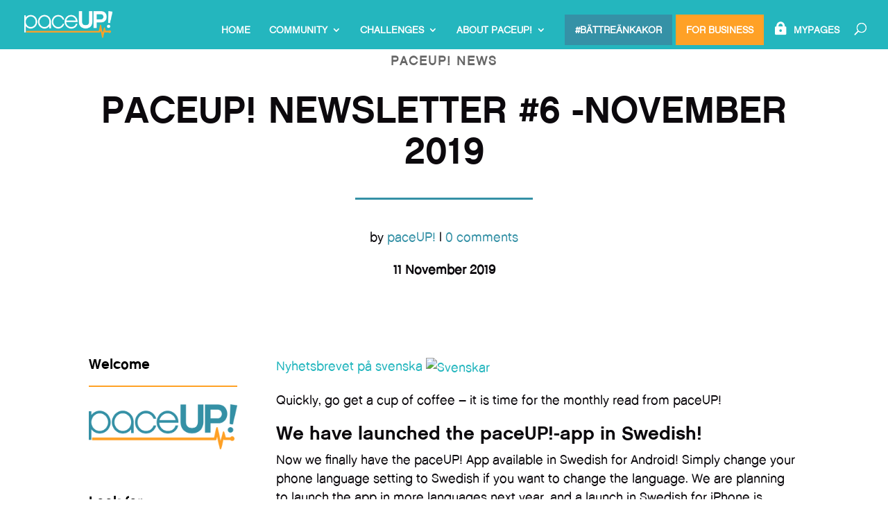

--- FILE ---
content_type: text/html; charset=UTF-8
request_url: https://www.paceup.se/paceup-newsletter-6-november-2019/
body_size: 17312
content:
<!DOCTYPE html>
<html dir="ltr" lang="en-US">
<head>
	<meta charset="UTF-8"/>
<meta http-equiv="X-UA-Compatible" content="IE=edge">
	<link rel="pingback" href="https://www.paceup.se/xmlrpc.php"/>

	<script type="text/javascript">document.documentElement.className='js';</script>

	<script>var et_site_url='https://www.paceup.se';var et_post_id='211564';function et_core_page_resource_fallback(a,b){"undefined"===typeof b&&(b=a.sheet.cssRules&&0===a.sheet.cssRules.length);b&&(a.onerror=null,a.onload=null,a.href?a.href=et_site_url+"/?et_core_page_resource="+a.id+et_post_id:a.src&&(a.src=et_site_url+"/?et_core_page_resource="+a.id+et_post_id))}</script>
	<!-- This site is optimized with the Yoast SEO Premium plugin v15.5 - https://yoast.com/wordpress/plugins/seo/ -->
	<title>PACEUP! NEWSLETTER #6 -NOVEMBER 2019 | paceUP!</title>
	<meta name="robots" content="index, follow, max-snippet:-1, max-image-preview:large, max-video-preview:-1"/>
	<link rel="canonical" href="https://www.paceup.se/paceup-newsletter-6-november-2019/"/>
	<meta property="og:locale" content="en_US"/>
	<meta property="og:type" content="article"/>
	<meta property="og:title" content="PACEUP! NEWSLETTER #6 -NOVEMBER 2019 | paceUP!"/>
	<meta property="og:description" content="Nyhetsbrevet på svenska  Quickly, go get a cup of coffee &#8211; it is time for the monthly read from paceUP! We have launched the paceUP!-app in Swedish! Now we finally have the paceUP! App available in Swedish for Android! Simply change your phone language setting to Swedish if you want to change the language. We [&hellip;]"/>
	<meta property="og:url" content="https://www.paceup.se/paceup-newsletter-6-november-2019/"/>
	<meta property="og:site_name" content="paceUP!"/>
	<meta property="article:publisher" content="https://www.facebook.com/paceupapp/"/>
	<meta property="article:published_time" content="2019-11-11T12:37:33+00:00"/>
	<meta property="og:image" content="https://gallery.mailchimp.com/d083e7797a2f01bdffe8da318/images/469acffc-7527-4714-8ff3-d73aa19b5b28.png"/>
	<meta name="twitter:card" content="summary_large_image"/>
	<meta name="twitter:label1" content="Written by">
	<meta name="twitter:data1" content="paceUP!">
	<meta name="twitter:label2" content="Est. reading time">
	<meta name="twitter:data2" content="2 minutes">
	<script type="application/ld+json" class="yoast-schema-graph">{"@context":"https://schema.org","@graph":[{"@type":"Organization","@id":"https://www.paceup.se/#organization","name":"paceUP!","url":"https://www.paceup.se/","sameAs":["https://www.facebook.com/paceupapp/","https://www.instagram.com/paceup_app/"],"logo":{"@type":"ImageObject","@id":"https://www.paceup.se/#logo","inLanguage":"en-US","url":"https://www.paceup.se/wp-content/uploads/2017/11/pace-up-logo-dark-5.png","width":500,"height":153,"caption":"paceUP!"},"image":{"@id":"https://www.paceup.se/#logo"}},{"@type":"WebSite","@id":"https://www.paceup.se/#website","url":"https://www.paceup.se/","name":"paceUP!","description":"Gamified racing and training","publisher":{"@id":"https://www.paceup.se/#organization"},"potentialAction":[{"@type":"SearchAction","target":"https://www.paceup.se/?s={search_term_string}","query-input":"required name=search_term_string"}],"inLanguage":"en-US"},{"@type":"ImageObject","@id":"https://www.paceup.se/paceup-newsletter-6-november-2019/#primaryimage","inLanguage":"en-US","url":"https://gallery.mailchimp.com/d083e7797a2f01bdffe8da318/images/469acffc-7527-4714-8ff3-d73aa19b5b28.png"},{"@type":"WebPage","@id":"https://www.paceup.se/paceup-newsletter-6-november-2019/#webpage","url":"https://www.paceup.se/paceup-newsletter-6-november-2019/","name":"PACEUP! NEWSLETTER #6 -NOVEMBER 2019 | paceUP!","isPartOf":{"@id":"https://www.paceup.se/#website"},"primaryImageOfPage":{"@id":"https://www.paceup.se/paceup-newsletter-6-november-2019/#primaryimage"},"datePublished":"2019-11-11T12:37:33+00:00","dateModified":"2019-11-11T12:37:33+00:00","inLanguage":"en-US","potentialAction":[{"@type":"ReadAction","target":["https://www.paceup.se/paceup-newsletter-6-november-2019/"]}]},{"@type":"Article","@id":"https://www.paceup.se/paceup-newsletter-6-november-2019/#article","isPartOf":{"@id":"https://www.paceup.se/paceup-newsletter-6-november-2019/#webpage"},"author":{"@id":"https://www.paceup.se/#/schema/person/7edc993c681f9d9702d2634919c2c627"},"headline":"PACEUP! NEWSLETTER #6 -NOVEMBER 2019","datePublished":"2019-11-11T12:37:33+00:00","dateModified":"2019-11-11T12:37:33+00:00","mainEntityOfPage":{"@id":"https://www.paceup.se/paceup-newsletter-6-november-2019/#webpage"},"commentCount":0,"publisher":{"@id":"https://www.paceup.se/#organization"},"image":{"@id":"https://www.paceup.se/paceup-newsletter-6-november-2019/#primaryimage"},"articleSection":"paceUP! News","inLanguage":"en-US","potentialAction":[{"@type":"CommentAction","name":"Comment","target":["https://www.paceup.se/paceup-newsletter-6-november-2019/#respond"]}]},{"@type":"Person","@id":"https://www.paceup.se/#/schema/person/7edc993c681f9d9702d2634919c2c627","name":"paceUP!","image":{"@type":"ImageObject","@id":"https://www.paceup.se/#personlogo","inLanguage":"en-US","url":"https://secure.gravatar.com/avatar/bebcbedce9a254523665e3ee79e2ad46?s=96&d=mm&r=g","caption":"paceUP!"}}]}</script>
	<!-- / Yoast SEO Premium plugin. -->


<link rel='dns-prefetch' href='//www.googletagmanager.com'/>
<link rel='dns-prefetch' href='//fonts.googleapis.com'/>
<link rel='dns-prefetch' href='//s.w.org'/>
<link rel="alternate" type="application/rss+xml" title="paceUP! &raquo; Feed" href="https://www.paceup.se/feed/"/>
<link rel="alternate" type="application/rss+xml" title="paceUP! &raquo; Comments Feed" href="https://www.paceup.se/comments/feed/"/>
<link rel="alternate" type="application/rss+xml" title="paceUP! &raquo; PACEUP! NEWSLETTER #6 -NOVEMBER 2019 Comments Feed" href="https://www.paceup.se/paceup-newsletter-6-november-2019/feed/"/>
		<script type="text/javascript">window._wpemojiSettings={"baseUrl":"https:\/\/s.w.org\/images\/core\/emoji\/12.0.0-1\/72x72\/","ext":".png","svgUrl":"https:\/\/s.w.org\/images\/core\/emoji\/12.0.0-1\/svg\/","svgExt":".svg","source":{"concatemoji":"https:\/\/www.paceup.se\/wp-includes\/js\/wp-emoji-release.min.js?ver=5.4.18"}};!function(e,a,t){var n,r,o,i=a.createElement("canvas"),p=i.getContext&&i.getContext("2d");function s(e,t){var a=String.fromCharCode;p.clearRect(0,0,i.width,i.height),p.fillText(a.apply(this,e),0,0);e=i.toDataURL();return p.clearRect(0,0,i.width,i.height),p.fillText(a.apply(this,t),0,0),e===i.toDataURL()}function c(e){var t=a.createElement("script");t.src=e,t.defer=t.type="text/javascript",a.getElementsByTagName("head")[0].appendChild(t)}for(o=Array("flag","emoji"),t.supports={everything:!0,everythingExceptFlag:!0},r=0;r<o.length;r++)t.supports[o[r]]=function(e){if(!p||!p.fillText)return!1;switch(p.textBaseline="top",p.font="600 32px Arial",e){case"flag":return s([127987,65039,8205,9895,65039],[127987,65039,8203,9895,65039])?!1:!s([55356,56826,55356,56819],[55356,56826,8203,55356,56819])&&!s([55356,57332,56128,56423,56128,56418,56128,56421,56128,56430,56128,56423,56128,56447],[55356,57332,8203,56128,56423,8203,56128,56418,8203,56128,56421,8203,56128,56430,8203,56128,56423,8203,56128,56447]);case"emoji":return!s([55357,56424,55356,57342,8205,55358,56605,8205,55357,56424,55356,57340],[55357,56424,55356,57342,8203,55358,56605,8203,55357,56424,55356,57340])}return!1}(o[r]),t.supports.everything=t.supports.everything&&t.supports[o[r]],"flag"!==o[r]&&(t.supports.everythingExceptFlag=t.supports.everythingExceptFlag&&t.supports[o[r]]);t.supports.everythingExceptFlag=t.supports.everythingExceptFlag&&!t.supports.flag,t.DOMReady=!1,t.readyCallback=function(){t.DOMReady=!0},t.supports.everything||(n=function(){t.readyCallback()},a.addEventListener?(a.addEventListener("DOMContentLoaded",n,!1),e.addEventListener("load",n,!1)):(e.attachEvent("onload",n),a.attachEvent("onreadystatechange",function(){"complete"===a.readyState&&t.readyCallback()})),(n=t.source||{}).concatemoji?c(n.concatemoji):n.wpemoji&&n.twemoji&&(c(n.twemoji),c(n.wpemoji)))}(window,document,window._wpemojiSettings);</script>
		<meta content="Beveled Edge Design-Theme v.1.0.0" name="generator"/><style type="text/css">img.wp-smiley,img.emoji{display:inline!important;border:none!important;box-shadow:none!important;height:1em!important;width:1em!important;margin:0 .07em!important;vertical-align:-.1em!important;background:none!important;padding:0!important}</style>
	<link rel='stylesheet' id='twb-open-sans-css' href='https://fonts.googleapis.com/css?family=Open+Sans%3A300%2C400%2C500%2C600%2C700%2C800&#038;display=swap&#038;ver=5.4.18' type='text/css' media='all'/>
<link rel='stylesheet' id='twb-global-css' href='https://www.paceup.se/wp-content/plugins/wd-instagram-feed/booster/assets/css/global.css?ver=1.0.0' type='text/css' media='all'/>
<link rel='stylesheet' id='sbi_styles-css' href='https://www.paceup.se/wp-content/plugins/instagram-feed/css/sbi-styles.min.css?ver=6.4.2' type='text/css' media='all'/>
<link rel='stylesheet' id='wp-block-library-css' href='https://www.paceup.se/wp-includes/css/dist/block-library/style.min.css?ver=5.4.18' type='text/css' media='all'/>
<link rel='stylesheet' id='wpda_wpdp_public-css' href='https://www.paceup.se/wp-content/plugins/wp-data-access/public/../assets/css/wpda_public.css?ver=5.5.4' type='text/css' media='all'/>
<link rel='stylesheet' id='af-fontawesome-css' href='https://www.paceup.se/wp-content/plugins/asgaros-forum/libs/fontawesome/css/all.min.css?ver=1.15.2' type='text/css' media='all'/>
<link rel='stylesheet' id='af-fontawesome-compat-v4-css' href='https://www.paceup.se/wp-content/plugins/asgaros-forum/libs/fontawesome/css/v4-shims.min.css?ver=1.15.2' type='text/css' media='all'/>
<link rel='stylesheet' id='af-widgets-css' href='https://www.paceup.se/wp-content/plugins/asgaros-forum/skin/widgets.css?ver=1.15.2' type='text/css' media='all'/>
<link rel='stylesheet' id='gamipress-css-css' href='https://www.paceup.se/wp-content/plugins/gamipress/assets/css/gamipress.min.css?ver=7.0.0' type='text/css' media='all'/>
<link rel='stylesheet' id='swpm.common-css' href='https://www.paceup.se/wp-content/plugins/simple-membership/css/swpm.common.css?ver=4.4.8' type='text/css' media='all'/>
<link rel='stylesheet' id='callout-style-css' href='https://www.paceup.se/wp-content/plugins/instagram-feed/admin/assets/css/callout.css' type='text/css' media='all'/>
<link rel='stylesheet' id='parent-style-css' href='https://www.paceup.se/wp-content/themes/Divi/style.css?ver=5.4.18' type='text/css' media='all'/>
<link rel='stylesheet' id='divi-fonts-css' href='https://fonts.googleapis.com/css?family=Open+Sans:300italic,400italic,600italic,700italic,800italic,400,300,600,700,800&#038;subset=latin,latin-ext&#038;display=swap' type='text/css' media='all'/>
<link rel='stylesheet' id='divi-style-css' href='https://www.paceup.se/wp-content/themes/BE-child/style.css?ver=4.5.3' type='text/css' media='all'/>
<link rel='stylesheet' id='et-builder-googlefonts-cached-css' href='https://fonts.googleapis.com/css?family=PT+Serif%3Aregular%2Citalic%2C700%2C700italic&#038;subset=latin%2Clatin-ext&#038;display=swap&#038;ver=5.4.18' type='text/css' media='all'/>
<link rel='stylesheet' id='heateor_sss_frontend_css-css' href='https://www.paceup.se/wp-content/plugins/sassy-social-share/public/css/sassy-social-share-public.css?ver=3.3.64' type='text/css' media='all'/>
<style id='heateor_sss_frontend_css-inline-css' type='text/css'>.heateor_sss_button_instagram span.heateor_sss_svg,a.heateor_sss_instagram span.heateor_sss_svg{background:radial-gradient(circle at 30% 107%,#fdf497 0,#fdf497 5%,#fd5949 45%,#d6249f 60%,#285aeb 90%)}div.heateor_sss_horizontal_sharing a.heateor_sss_button_instagram span:hover{background:#24b6be!important}div.heateor_sss_standard_follow_icons_container a.heateor_sss_button_instagram span:hover{background:#24b6be}.heateor_sss_horizontal_sharing .heateor_sss_svg,.heateor_sss_standard_follow_icons_container .heateor_sss_svg{color:#fff;border-width:0;border-style:solid;border-color:transparent}.heateor_sss_horizontal_sharing .heateorSssTCBackground{color:#666}.heateor_sss_horizontal_sharing span.heateor_sss_svg:hover,.heateor_sss_standard_follow_icons_container span.heateor_sss_svg:hover{background-color:#24b6be!important;background:#24B6BE!importantborder-color:transparent}.heateor_sss_vertical_sharing span.heateor_sss_svg,.heateor_sss_floating_follow_icons_container span.heateor_sss_svg{color:#fff;border-width:0;border-style:solid;border-color:transparent}.heateor_sss_vertical_sharing .heateorSssTCBackground{color:#666}.heateor_sss_vertical_sharing span.heateor_sss_svg:hover,.heateor_sss_floating_follow_icons_container span.heateor_sss_svg:hover{border-color:transparent}@media screen and (max-width:783px){.heateor_sss_vertical_sharing{display:none!important}}</style>
<link rel='stylesheet' id='dashicons-css' href='https://www.paceup.se/wp-includes/css/dashicons.min.css?ver=5.4.18' type='text/css' media='all'/>
<script type='text/javascript' src='https://www.paceup.se/wp-includes/js/jquery/jquery.js?ver=1.12.4-wp'></script>
<script type='text/javascript' src='https://www.paceup.se/wp-includes/js/jquery/jquery-migrate.min.js?ver=1.4.1'></script>
<script type='text/javascript' src='https://www.paceup.se/wp-content/plugins/wd-instagram-feed/booster/assets/js/circle-progress.js?ver=1.2.2'></script>
<script type='text/javascript'>//<![CDATA[
var twb={"nonce":"5a71666273","ajax_url":"https:\/\/www.paceup.se\/wp-admin\/admin-ajax.php","plugin_url":"https:\/\/www.paceup.se\/wp-content\/plugins\/wd-instagram-feed\/booster","href":"https:\/\/www.paceup.se\/wp-admin\/admin.php?page=twb_instagram-feed"};var twb={"nonce":"5a71666273","ajax_url":"https:\/\/www.paceup.se\/wp-admin\/admin-ajax.php","plugin_url":"https:\/\/www.paceup.se\/wp-content\/plugins\/wd-instagram-feed\/booster","href":"https:\/\/www.paceup.se\/wp-admin\/admin.php?page=twb_instagram-feed"};
//]]></script>
<script type='text/javascript' src='https://www.paceup.se/wp-content/plugins/wd-instagram-feed/booster/assets/js/global.js?ver=1.0.0'></script>
<script type='text/javascript' src='https://www.paceup.se/wp-content/plugins/miniorange-login-openid/includes/js/jquery.cookie.min.js?ver=5.4.18'></script>
<script type='text/javascript'>//<![CDATA[
var my_ajax_object={"ajax_url":"https:\/\/www.paceup.se\/wp-admin\/admin-ajax.php"};
//]]></script>
<script type='text/javascript' src='https://www.paceup.se/wp-content/plugins/miniorange-login-openid/includes/js/social_login.js?ver=5.4.18'></script>
<script type='text/javascript' src='https://www.paceup.se/wp-includes/js/underscore.min.js?ver=1.8.3'></script>
<script type='text/javascript' src='https://www.paceup.se/wp-includes/js/backbone.min.js?ver=1.4.0'></script>
<script type='text/javascript'>//<![CDATA[
var wpApiSettings={"root":"https:\/\/www.paceup.se\/wp-json\/","nonce":"65cc1fa35c","versionString":"wp\/v2\/"};
//]]></script>
<script type='text/javascript' src='https://www.paceup.se/wp-includes/js/api-request.min.js?ver=5.4.18'></script>
<script type='text/javascript' src='https://www.paceup.se/wp-includes/js/wp-api.min.js?ver=5.4.18'></script>
<script type='text/javascript'>//<![CDATA[
var wpdaApiSettings={"path":"wpda"};
//]]></script>
<script type='text/javascript' src='https://www.paceup.se/wp-content/plugins/wp-data-access/public/../assets/js/wpda_rest_api.js?ver=5.5.4'></script>
<script type='text/javascript' src='https://www.paceup.se/wp-content/themes/Divi/core/admin/js/es6-promise.auto.min.js?ver=5.4.18'></script>
<script type='text/javascript'>//<![CDATA[
var et_core_api_spam_recaptcha={"site_key":"","page_action":{"action":"paceup_newsletter_6_november_2019"}};
//]]></script>
<script type='text/javascript' src='https://www.paceup.se/wp-content/themes/Divi/core/admin/js/recaptcha.js?ver=5.4.18'></script>
<script type='text/javascript' src='https://www.googletagmanager.com/gtag/js?id=UA-143381647-1' async></script>
<script type='text/javascript'>window.dataLayer=window.dataLayer||[];function gtag(){dataLayer.push(arguments);}gtag('js',new Date());gtag('set','developer_id.dZTNiMT',true);gtag('config','UA-143381647-1',{"anonymize_ip":true});</script>
<script>document.addEventListener("DOMContentLoaded",function(event){window.et_location_hash=window.location.hash.replace(/[^a-zA-Z0-9-_#]/g,"");if(""!==window.et_location_hash){window.scrollTo(0,0);var et_anchor_element=document.getElementById(window.et_location_hash.substring(1));if(et_anchor_element===null){return;}if("scrollRestoration"in history){history.scrollRestoration="manual";}else{window.et_location_hash_style=et_anchor_element.style.display;et_anchor_element.style.display="none";}}});</script><link rel='https://api.w.org/' href='https://www.paceup.se/wp-json/'/>
<link rel="EditURI" type="application/rsd+xml" title="RSD" href="https://www.paceup.se/xmlrpc.php?rsd"/>
<link rel="wlwmanifest" type="application/wlwmanifest+xml" href="https://www.paceup.se/wp-includes/wlwmanifest.xml"/> 
<link rel='shortlink' href='https://www.paceup.se/?p=211564'/>
<link rel="alternate" type="application/json+oembed" href="https://www.paceup.se/wp-json/oembed/1.0/embed?url=https%3A%2F%2Fwww.paceup.se%2Fpaceup-newsletter-6-november-2019%2F"/>
<link rel="alternate" type="text/xml+oembed" href="https://www.paceup.se/wp-json/oembed/1.0/embed?url=https%3A%2F%2Fwww.paceup.se%2Fpaceup-newsletter-6-november-2019%2F&#038;format=xml"/>
<meta name="generator" content="Site Kit by Google 1.23.0"/>        <script type="text/javascript">jQuery(document).ready(function($){$('#respond').html('<div class="swpm-login-to-comment-msg">Please login to comment.</div>');});</script>
        <meta name="viewport" content="width=device-width, initial-scale=1.0, maximum-scale=1.0, user-scalable=0"/><style type="text/css" id="custom-background-css">body.custom-background{background-color:#fff}</style>
	<!-- Google Tag Manager -->
<script>(function(w,d,s,l,i){w[l]=w[l]||[];w[l].push({'gtm.start':new Date().getTime(),event:'gtm.js'});var f=d.getElementsByTagName(s)[0],j=d.createElement(s),dl=l!='dataLayer'?'&l='+l:'';j.async=true;j.src='https://www.googletagmanager.com/gtm.js?id='+i+dl;f.parentNode.insertBefore(j,f);})(window,document,'script','dataLayer','GTM-5Z27SFQ');</script>
<!-- End Google Tag Manager -->
<!-- Google AdSense -->
<!-- Auto Ads -->
<!--<script async src="https://pagead2.googlesyndication.com/pagead/js/adsbygoogle.js"></script>
<script>
  (adsbygoogle = window.adsbygoogle || []).push({
    google_ad_client: "ca-pub-5682414994585875",
    enable_page_level_ads: true,
    overlays: {bottom: true}
  });
</script>-->
<!-- End Google AdSense --> 
<!-- Change Text on Post Button -->
<script type="text/javascript">jQuery(document).ready(function(){jQuery(".more-link").text("View Full Post");});</script>
<!-- End Change Text on Post Button -->
<link rel="icon" href="https://www.paceup.se/wp-content/uploads/2020/05/cropped-pace-up-favicon-32x32.png" sizes="32x32"/>
<link rel="icon" href="https://www.paceup.se/wp-content/uploads/2020/05/cropped-pace-up-favicon-192x192.png" sizes="192x192"/>
<link rel="apple-touch-icon" href="https://www.paceup.se/wp-content/uploads/2020/05/cropped-pace-up-favicon-180x180.png"/>
<meta name="msapplication-TileImage" content="https://www.paceup.se/wp-content/uploads/2020/05/cropped-pace-up-favicon-270x270.png"/>
<link rel="stylesheet" id="et-divi-customizer-global-cached-inline-styles" href="https://www.paceup.se/wp-content/et-cache/global/et-divi-customizer-global-17672558048229.min.css" onerror="et_core_page_resource_fallback(this, true)" onload="et_core_page_resource_fallback(this)"/><link rel="stylesheet" id="et-core-unified-tb-222834-211564-cached-inline-styles" href="https://www.paceup.se/wp-content/et-cache/211564/et-core-unified-tb-222834-211564-17673444230909.min.css" onerror="et_core_page_resource_fallback(this, true)" onload="et_core_page_resource_fallback(this)"/></head>
<body data-rsssl=1 class="post-template-default single single-post postid-211564 single-format-standard custom-background et-tb-has-template et-tb-has-body et_button_icon_visible et_button_custom_icon et_pb_button_helper_class et_transparent_nav et_fullwidth_nav et_fixed_nav et_show_nav et_primary_nav_dropdown_animation_expand et_secondary_nav_dropdown_animation_fade et_header_style_left et_pb_svg_logo et_pb_footer_columns4 et_cover_background et_pb_gutter osx et_pb_gutters3 et_smooth_scroll et_divi_theme et-db et_minified_js et_minified_css">
	<div id="page-container">

	
	
			<header id="main-header" data-height-onload="42">
			<div class="container clearfix et_menu_container">
							<div class="logo_container">
					<span class="logo_helper"></span>
					<a href="https://www.paceup.se/">
						<img src="https://www.paceup.se/wp-content/uploads/2017/11/pace-up-logo-white.svg" alt="paceUP!" id="logo" data-height-percentage="59"/>
					</a>
				</div>
							<div id="et-top-navigation" data-height="42" data-fixed-height="42">
											<nav id="top-menu-nav">
						<ul id="top-menu" class="nav"><li id="menu-item-207194" class="menu-item menu-item-type-post_type menu-item-object-page menu-item-home menu-item-207194"><a href="https://www.paceup.se/">Home</a></li>
<li id="menu-item-225112" class="menu-item menu-item-type-custom menu-item-object-custom menu-item-has-children menu-item-225112"><a href="#">Community</a>
<ul class="sub-menu">
	<li id="menu-item-204685" class="BeSubItem menu-item menu-item-type-post_type menu-item-object-page menu-item-204685"><a title="Articles" href="https://www.paceup.se/blog/">Articles</a></li>
	<li id="menu-item-216274" class="BeSubItem menu-item menu-item-type-post_type menu-item-object-page menu-item-216274"><a href="https://www.paceup.se/training/">Training Programs</a></li>
	<li id="menu-item-217857" class="BeSubItem menu-item menu-item-type-post_type menu-item-object-page menu-item-217857"><a href="https://www.paceup.se/forum/">Forum</a></li>
</ul>
</li>
<li id="menu-item-206263" class="menu-item menu-item-type-custom menu-item-object-custom menu-item-has-children menu-item-206263"><a title="Challenges" href="#">Challenges</a>
<ul class="sub-menu">
	<li id="menu-item-224422" class="menu-item menu-item-type-custom menu-item-object-custom menu-item-has-children menu-item-224422"><a href="#">Move4Charity</a>
	<ul class="sub-menu">
		<li id="menu-item-224500" class="menu-item menu-item-type-post_type menu-item-object-page menu-item-224500"><a href="https://www.paceup.se/pa-svenska/move4charity-social-initiative-women-and-climate/">Social Initiative Women &#038; Climate &#8211; nov &#8217;20</a></li>
		<li id="menu-item-224499" class="menu-item menu-item-type-post_type menu-item-object-page menu-item-224499"><a href="https://www.paceup.se/move4charity-msf/move4charity-lakare-utan-granser-050920-donators/">Läkare Utan Gränser – sep &#8217;20</a></li>
	</ul>
</li>
	<li id="menu-item-219097" class="menu-item menu-item-type-post_type menu-item-object-page menu-item-219097"><a href="https://www.paceup.se/challenges/">Virtual Challenges</a></li>
	<li id="menu-item-219098" class="menu-item menu-item-type-post_type menu-item-object-page menu-item-219098"><a href="https://www.paceup.se/challenges/challenge-results/">Challenge Results</a></li>
</ul>
</li>
<li id="menu-item-225113" class="menu-item menu-item-type-custom menu-item-object-custom menu-item-has-children menu-item-225113"><a href="#">About paceUP!</a>
<ul class="sub-menu">
	<li id="menu-item-206969" class="BeSubItem menu-item menu-item-type-post_type menu-item-object-page menu-item-206969"><a title="Ambassadors" href="https://www.paceup.se/ambassadors/">Our Ambassadors</a></li>
	<li id="menu-item-204683" class="BeSubItem menu-item menu-item-type-post_type menu-item-object-page menu-item-204683"><a title="FAQ" href="https://www.paceup.se/faq/">FAQ</a></li>
	<li id="menu-item-204682" class="BeSubItem menu-item menu-item-type-post_type menu-item-object-page menu-item-204682"><a href="https://www.paceup.se/up-international/">About us</a></li>
</ul>
</li>
<li id="menu-item-226489" class="BeClubHouseButton menu-item menu-item-type-custom menu-item-object-custom menu-item-226489"><a target="_blank" rel="noopener noreferrer" href="https://samlapengarmed.paceup.net">#bättreänkakor</a></li>
<li id="menu-item-225105" class="BeBusinessButton menu-item menu-item-type-post_type menu-item-object-page menu-item-225105"><a target="_blank" rel="noopener noreferrer" href="https://www.paceup.se/corporate-challenge/">For Business</a></li>
<li id="menu-item-207312" class="lock-icon menu-item menu-item-type-post_type menu-item-object-page menu-item-207312"><a href="https://www.paceup.se/paceup-member-login/">MyPages</a></li>
</ul>						</nav>
					
					
					
										<div id="et_top_search">
						<span id="et_search_icon"></span>
					</div>
					
					<div id="et_mobile_nav_menu">
				<div class="mobile_nav closed">
					<span class="select_page">Select Page</span>
					<span class="mobile_menu_bar mobile_menu_bar_toggle"></span>
				</div>
			</div>				</div> <!-- #et-top-navigation -->
			</div> <!-- .container -->
			<div class="et_search_outer">
				<div class="container et_search_form_container">
					<form role="search" method="get" class="et-search-form" action="https://www.paceup.se/">
					<input type="search" class="et-search-field" placeholder="Search &hellip;" value="" name="s" title="Search for:"/>					</form>
					<span class="et_close_search_field"></span>
				</div>
			</div>
		</header> <!-- #main-header -->
			<div id="et-main-area">
	
    <div id="main-content">
    <div id="et-boc" class="et-boc">
			
		<div class="et-l et-l--body">
			<div class="et_builder_inner_content et_pb_gutters3">
		<div class="et_pb_section et_pb_section_0_tb_body et_section_regular">
				
				
				
				
					<div class="et_pb_row et_pb_row_0_tb_body">
				<div class="et_pb_column et_pb_column_4_4 et_pb_column_0_tb_body  et_pb_css_mix_blend_mode_passthrough et-last-child">
				
				
				<div class="et_pb_module et_pb_post_title et_pb_post_title_0_tb_body category-style et_pb_bg_layout_light  et_pb_text_align_left">
				
				
				
				<div class="et_pb_title_container">
					<p class="et_pb_title_meta_container"><a href="https://www.paceup.se/category/paceup/" rel="category tag">paceUP! News</a></p>
				</div>
				
			</div><div class="et_pb_module et_pb_post_title et_pb_post_title_1_tb_body title-style et_pb_bg_layout_light  et_pb_text_align_center">
				
				
				
				<div class="et_pb_title_container">
					<h1 class="entry-title">PACEUP! NEWSLETTER #6 -NOVEMBER 2019</h1>
				</div>
				
			</div><div class="et_pb_module et_pb_divider et_pb_divider_0_tb_body et_pb_divider_position_ et_pb_space"><div class="et_pb_divider_internal"></div></div>
			</div> <!-- .et_pb_column -->
				
				
			</div> <!-- .et_pb_row --><div class="et_pb_row et_pb_row_1_tb_body">
				<div class="et_pb_column et_pb_column_4_4 et_pb_column_1_tb_body  et_pb_css_mix_blend_mode_passthrough et-last-child">
				
				
				<div class="et_pb_module et_pb_post_title et_pb_post_title_2_tb_body author-style et_pb_bg_layout_light  et_pb_text_align_center">
				
				
				
				<div class="et_pb_title_container">
					<p class="et_pb_title_meta_container"> by <span class="author vcard"><a href="https://www.paceup.se/author/paceupadmin/" title="Posts by paceUP!" rel="author">paceUP!</a></span> | <span class="comments-number"><a href="https://www.paceup.se/paceup-newsletter-6-november-2019/#respond">0 comments</a></span></p>
				</div>
				
			</div><div class="et_pb_module et_pb_post_title et_pb_post_title_3_tb_body date-style et_pb_bg_layout_light  et_pb_text_align_center">
				
				
				
				<div class="et_pb_title_container">
					<p class="et_pb_title_meta_container"><span class="published">11 November 2019</span></p>
				</div>
				
			</div>
			</div> <!-- .et_pb_column -->
				
				
			</div> <!-- .et_pb_row -->
				
				
			</div> <!-- .et_pb_section --><div class="et_pb_section et_pb_section_1_tb_body et_section_regular">
				
				
				
				
					<div class="et_pb_row et_pb_row_2_tb_body">
				<div class="et_pb_column et_pb_column_1_4 et_pb_column_2_tb_body  et_pb_css_mix_blend_mode_passthrough">
				
				
				<div class="et_pb_module et_pb_sidebar_0_tb_body et_pb_widget_area clearfix et_pb_widget_area_left et_pb_bg_layout_light et_pb_sidebar_no_border">
				
				
				<div id="media_image-2" class="et_pb_widget widget_media_image"><h4 class="widgettitle">Welcome</h4><img width="1739" height="531" src="https://www.paceup.se/wp-content/uploads/2017/11/pace-up-logo-dark.png" class="image wp-image-205764  attachment-full size-full" alt="Logo paceUP!" style="max-width: 100%; height: auto;" srcset="https://www.paceup.se/wp-content/uploads/2017/11/pace-up-logo-dark.png 1739w, https://www.paceup.se/wp-content/uploads/2017/11/pace-up-logo-dark-300x92.png 300w, https://www.paceup.se/wp-content/uploads/2017/11/pace-up-logo-dark-768x235.png 768w, https://www.paceup.se/wp-content/uploads/2017/11/pace-up-logo-dark-1024x313.png 1024w, https://www.paceup.se/wp-content/uploads/2017/11/pace-up-logo-dark-1080x330.png 1080w" sizes="(max-width: 1080px) 100vw, 1080px"/></div> <!-- end .et_pb_widget --><div id="search-2" class="et_pb_widget widget_search"><h4 class="widgettitle">Look for</h4><form role="search" method="get" id="searchform" class="searchform" action="https://www.paceup.se/">
				<div>
					<label class="screen-reader-text" for="s">Search for:</label>
					<input type="text" value="" name="s" id="s"/>
					<input type="submit" id="searchsubmit" value="Search"/>
				</div>
			</form></div> <!-- end .et_pb_widget --><div id="nav_menu-2" class="et_pb_widget widget_nav_menu"><h4 class="widgettitle">Browse by</h4><div class="menu-categories-container"><ul id="menu-categories" class="menu"><li id="menu-item-204936" class="menu-item menu-item-type-post_type menu-item-object-page menu-item-204936"><a href="https://www.paceup.se/blog/">Latest</a></li>
<li id="menu-item-207528" class="menu-item menu-item-type-taxonomy menu-item-object-category current-post-ancestor current-menu-parent current-post-parent menu-item-207528"><a href="https://www.paceup.se/category/paceup/">paceUP! News</a></li>
<li id="menu-item-207532" class="menu-item menu-item-type-taxonomy menu-item-object-category menu-item-207532"><a href="https://www.paceup.se/category/paceup-member/">paceUP! Member</a></li>
<li id="menu-item-207531" class="menu-item menu-item-type-taxonomy menu-item-object-category menu-item-207531"><a href="https://www.paceup.se/category/competitions/">Competitions</a></li>
<li id="menu-item-204932" class="menu-item menu-item-type-taxonomy menu-item-object-category menu-item-204932"><a href="https://www.paceup.se/category/running/">Running</a></li>
<li id="menu-item-204935" class="menu-item menu-item-type-taxonomy menu-item-object-category menu-item-204935"><a href="https://www.paceup.se/category/swimming/">Swimming</a></li>
<li id="menu-item-204933" class="menu-item menu-item-type-taxonomy menu-item-object-category menu-item-204933"><a href="https://www.paceup.se/category/food/">Food</a></li>
<li id="menu-item-207529" class="menu-item menu-item-type-taxonomy menu-item-object-category menu-item-207529"><a href="https://www.paceup.se/category/racereports/">Race reports</a></li>
<li id="menu-item-207530" class="menu-item menu-item-type-taxonomy menu-item-object-category menu-item-207530"><a href="https://www.paceup.se/category/bicycling/">Bicycling</a></li>
</ul></div></div> <!-- end .et_pb_widget -->
			</div> <!-- .et_pb_widget_area -->
			</div> <!-- .et_pb_column --><div class="et_pb_column et_pb_column_3_4 et_pb_column_3_tb_body  et_pb_css_mix_blend_mode_passthrough et-last-child">
				
				
				<div class="et_pb_module et_pb_post_content et_pb_post_content_0_tb_body">
				
				
				<table class="x_mcnTextBlock" border="0" width="100%" cellspacing="0" cellpadding="0">
<tbody class="x_mcnTextBlockOuter">
<tr>
<td class="x_mcnTextBlockInner" valign="top">
<table class="x_mcnTextContentContainer" border="0" width="100%" cellspacing="0" cellpadding="0" align="left">
<tbody>
<tr>
<td class="x_mcnTextContent" valign="top">
<div><strong><a title="Skyddat av Outlook: https://mailchi.mp/paceup/paceup-newsletter-november?e=fecd5b3074#Svenskar. Klicka eller tryck om du vill följa länken." href="https://eur01.safelinks.protection.outlook.com/?url=https%3A%2F%2Fmailchi.mp%2Fpaceup%2Fpaceup-newsletter-november%3Fe%3Dfecd5b3074%23Svenskar&amp;data=02%7C01%7C%7Cb23bc4145d834aff3a8e08d766a15f53%7C84df9e7fe9f640afb435aaaaaaaaaaaa%7C1%7C0%7C637090715584266104&amp;sdata=wzDVIPxsIGBGVuRo5xhkADest5FLFtpG8Glu7wJNfNs%3D&amp;reserved=0" target="_blank" rel="noopener noreferrer" data-auth="Verified">Nyhetsbrevet på svenska</a> </strong><a title="Skyddat av Outlook: https://mailchi.mp/paceup/paceup-newsletter-november?e=fecd5b3074#Svenskar. Klicka eller tryck om du vill följa länken." href="https://eur01.safelinks.protection.outlook.com/?url=https%3A%2F%2Fmailchi.mp%2Fpaceup%2Fpaceup-newsletter-november%3Fe%3Dfecd5b3074%23Svenskar&amp;data=02%7C01%7C%7Cb23bc4145d834aff3a8e08d766a15f53%7C84df9e7fe9f640afb435aaaaaaaaaaaa%7C1%7C0%7C637090715584276115&amp;sdata=ovnI6MmQbPBS%2F0KI1gtfRXX%2FqHeUZfGIvvInPLsDhvg%3D&amp;reserved=0" target="_blank" rel="noopener noreferrer" data-auth="Verified"><img src="https://gallery.mailchimp.com/d083e7797a2f01bdffe8da318/images/469acffc-7527-4714-8ff3-d73aa19b5b28.png" alt="Svenskar" width="50" height="31" align="none" data-imagetype="External"/></a></div>
<p><strong>Quickly, go get a cup of coffee &#8211; it is time for the monthly read from paceUP!</strong></td>
</tr>
</tbody>
</table>
</td>
</tr>
</tbody>
</table>
<table class="x_mcnTextBlock" border="0" width="100%" cellspacing="0" cellpadding="0">
<tbody class="x_mcnTextBlockOuter">
<tr>
<td class="x_mcnTextBlockInner" valign="top">
<table class="x_mcnTextContentContainer" border="0" width="100%" cellspacing="0" cellpadding="0" align="left">
<tbody>
<tr>
<td class="x_mcnTextContent" valign="top">
<h4>We have launched the paceUP!-app in Swedish!</h4>
</td>
</tr>
</tbody>
</table>
</td>
</tr>
</tbody>
</table>
<table class="x_mcnTextBlock" border="0" width="100%" cellspacing="0" cellpadding="0">
<tbody class="x_mcnTextBlockOuter">
<tr>
<td class="x_mcnTextBlockInner" valign="top">
<table class="x_mcnTextContentContainer" border="0" width="100%" cellspacing="0" cellpadding="0" align="left">
<tbody>
<tr>
<td class="x_mcnTextContent" valign="top">Now we finally have the paceUP! App available in Swedish for Android! Simply change your phone language setting to Swedish if you want to change the language. We are planning to launch the app in more languages next year, and a launch in Swedish for iPhone is around the corner!</td>
</tr>
</tbody>
</table>
</td>
</tr>
</tbody>
</table>
<table class="x_mcnImageCardBlock" border="0" width="100%" cellspacing="0" cellpadding="0">
<tbody class="x_mcnImageCardBlockOuter">
<tr>
<td class="x_mcnImageCardBlockInner" valign="top">
<table class="x_mcnImageCardRightContentOuter" border="0" width="100%" cellspacing="0" cellpadding="0">
<tbody>
<tr>
<td class="x_mcnImageCardRightContentInner" align="center" valign="top">
<table class="x_mcnImageCardRightImageContentContainer" border="0" width="200" cellspacing="0" cellpadding="0" align="left">
<tbody>
<tr>
<td class="x_mcnImageCardRightImageContentE2E" align="center" valign="top"><img class="x_mcnImage" src="https://gallery.mailchimp.com/d083e7797a2f01bdffe8da318/images/11beb6df-057d-410b-a787-31dfe501a6bb.png" alt="" width="200" data-imagetype="External"/></td>
</tr>
</tbody>
</table>
<table class="x_mcnImageCardRightTextContentContainer" border="0" width="346" cellspacing="0" cellpadding="0" align="right">
<tbody>
<tr>
<td class="x_mcnTextContent" valign="top">
<h3>paceUP! Tip:</h3>
<p>Challenge of the week: Race the train! Did our Running Coach Natta manage to run faster than the train?!? Find out in our latest video <a title="Skyddat av Outlook: https://paceup.us20.list-manage.com/track/click?u=d083e7797a2f01bdffe8da318&amp;id=9da7006e9d&amp;e=fecd5b3074. Klicka eller tryck om du vill följa länken." href="https://eur01.safelinks.protection.outlook.com/?url=https%3A%2F%2Fpaceup.us20.list-manage.com%2Ftrack%2Fclick%3Fu%3Dd083e7797a2f01bdffe8da318%26id%3D9da7006e9d%26e%3Dfecd5b3074&amp;data=02%7C01%7C%7Cb23bc4145d834aff3a8e08d766a15f53%7C84df9e7fe9f640afb435aaaaaaaaaaaa%7C1%7C0%7C637090715584286114&amp;sdata=rMV4aZD23P4s60RXdjI5%2FzEQJnhY0TYYOVosZRtQdNw%3D&amp;reserved=0" target="_blank" rel="noopener noreferrer" data-auth="Verified">here!</a>.</td>
</tr>
</tbody>
</table>
</td>
</tr>
</tbody>
</table>
</td>
</tr>
</tbody>
</table>
<table class="x_mcnTextBlock" border="0" width="100%" cellspacing="0" cellpadding="0">
<tbody class="x_mcnTextBlockOuter">
<tr>
<td class="x_mcnTextBlockInner" valign="top">
<table class="x_mcnTextContentContainer" border="0" width="100%" cellspacing="0" cellpadding="0" align="left">
<tbody>
<tr>
<td class="x_mcnTextContent" valign="top">
<h4>Leaderboard Top 100</h4>
</td>
</tr>
</tbody>
</table>
</td>
</tr>
</tbody>
</table>
<table class="x_mcnCaptionBlock" border="0" width="100%" cellspacing="0" cellpadding="0">
<tbody class="x_mcnCaptionBlockOuter">
<tr>
<td class="x_mcnCaptionBlockInner" valign="top">
<table class="x_mcnCaptionLeftContentOuter" border="0" width="100%" cellspacing="0" cellpadding="0">
<tbody>
<tr>
<td class="x_mcnCaptionLeftContentInner" valign="top">
<table class="x_mcnCaptionLeftImageContentContainer" border="0" width="176" cellspacing="0" cellpadding="0" align="right">
<tbody>
<tr>
<td class="x_mcnCaptionLeftImageContent" align="center" valign="top"><img class="x_mcnImage" src="https://gallery.mailchimp.com/d083e7797a2f01bdffe8da318/images/2e744b2b-5405-43c8-adcd-921ebeb29a7b.jpg" alt="" width="176" data-imagetype="External"/></td>
</tr>
</tbody>
</table>
<table class="x_mcnCaptionLeftTextContentContainer" border="0" width="352" cellspacing="0" cellpadding="0" align="left">
<tbody>
<tr>
<td class="x_mcnTextContent" valign="top">We are in the middle of the last season 2019 and we have many new top 100 users! You don’t need to be an elite athlete to be in the top, having great routines can also take you there! Walking your dog every day, bike or run to work are both examples of how you can make it to the top!</td>
</tr>
</tbody>
</table>
</td>
</tr>
</tbody>
</table>
</td>
</tr>
</tbody>
</table>
<table class="x_mcnTextBlock" border="0" width="100%" cellspacing="0" cellpadding="0">
<tbody class="x_mcnTextBlockOuter">
<tr>
<td class="x_mcnTextBlockInner" valign="top">
<table class="x_mcnTextContentContainer" border="0" width="100%" cellspacing="0" cellpadding="0" align="left">
<tbody>
<tr>
<td class="x_mcnTextContent" valign="top">
<h4>The winner of #EliudSub2 Challenge</h4>
</td>
</tr>
</tbody>
</table>
</td>
</tr>
</tbody>
</table>
<table class="x_mcnImageBlock" border="0" width="100%" cellspacing="0" cellpadding="0">
<tbody class="x_mcnImageBlockOuter">
<tr>
<td class="x_mcnImageBlockInner" valign="top">
<table class="x_mcnImageContentContainer" border="0" width="100%" cellspacing="0" cellpadding="0" align="left">
<tbody>
<tr>
<td class="x_mcnImageContent" valign="top"><img class="x_mcnImage" src="https://gallery.mailchimp.com/d083e7797a2f01bdffe8da318/images/15551bc1-ba99-44ee-af41-0479094a85f1.jpeg" alt="" width="564" align="center" data-imagetype="External"/></td>
</tr>
</tbody>
</table>
</td>
</tr>
</tbody>
</table>
<table class="x_mcnTextBlock" border="0" width="100%" cellspacing="0" cellpadding="0">
<tbody class="x_mcnTextBlockOuter">
<tr>
<td class="x_mcnTextBlockInner" valign="top">
<table class="x_mcnTextContentContainer" border="0" width="100%" cellspacing="0" cellpadding="0" align="left">
<tbody>
<tr>
<td class="x_mcnTextContent" valign="top">To celebrate that Eliud Kipchoge became the first man to run a marathon under 2 hours (1:59:40) we had a competition in October. The challenge was to run or bike the unofficial world record time and see how far you could come. The person that got the most paceUP!-points for the challenge was Joakim Oderud! He won paceUP! branded sportswear from Craft.</td>
</tr>
</tbody>
</table>
</td>
</tr>
</tbody>
</table>
<table class="x_mcnTextBlock" border="0" width="100%" cellspacing="0" cellpadding="0">
<tbody class="x_mcnTextBlockOuter">
<tr>
<td class="x_mcnTextBlockInner" valign="top">
<table class="x_mcnTextContentContainer" border="0" width="100%" cellspacing="0" cellpadding="0" align="left">
<tbody>
<tr>
<td class="x_mcnTextContent" valign="top">Make sure that you are following us on Facebook &amp; Instagram to join our fun challenges!</td>
</tr>
</tbody>
</table>
</td>
</tr>
</tbody>
</table>
<table class="x_mcnFollowBlock" border="0" width="100%" cellspacing="0" cellpadding="0">
<tbody class="x_mcnFollowBlockOuter">
<tr>
<td class="x_mcnFollowBlockInner" align="center" valign="top">
<table class="x_mcnFollowContentContainer" border="0" width="100%" cellspacing="0" cellpadding="0">
<tbody>
<tr>
<td align="center">
<table class="x_mcnFollowContent" border="0" width="100%" cellspacing="0" cellpadding="0">
<tbody>
<tr>
<td align="center" valign="top">
<table border="0" cellspacing="0" cellpadding="0" align="center">
<tbody>
<tr>
<td align="center" valign="top">
<table class="x_mcnFollowStacked" border="0" cellspacing="0" cellpadding="0" align="left">
<tbody>
<tr>
<td class="x_mcnFollowIconContent" align="center" valign="top"><a title="Skyddat av Outlook: https://paceup.us20.list-manage.com/track/click?u=d083e7797a2f01bdffe8da318&amp;id=3d760382a7&amp;e=fecd5b3074. Klicka eller tryck om du vill följa länken." href="https://eur01.safelinks.protection.outlook.com/?url=https%3A%2F%2Fpaceup.us20.list-manage.com%2Ftrack%2Fclick%3Fu%3Dd083e7797a2f01bdffe8da318%26id%3D3d760382a7%26e%3Dfecd5b3074&amp;data=02%7C01%7C%7Cb23bc4145d834aff3a8e08d766a15f53%7C84df9e7fe9f640afb435aaaaaaaaaaaa%7C1%7C0%7C637090715584296119&amp;sdata=GuvFG7i6Lc%2F6YGuv60TyvAVIcZjKZJjcCfZYOlGAtW4%3D&amp;reserved=0" target="_blank" rel="noopener noreferrer" data-auth="Verified"><img class="x_mcnFollowBlockIcon" src="https://cdn-images.mailchimp.com/icons/social-block-v2/color-facebook-96.png" alt="Facebook" width="48" data-imagetype="External"/></a></td>
</tr>
</tbody>
</table>
<table class="x_mcnFollowStacked" border="0" cellspacing="0" cellpadding="0" align="left">
<tbody>
<tr>
<td class="x_mcnFollowIconContent" align="center" valign="top"><a title="Skyddat av Outlook: https://paceup.us20.list-manage.com/track/click?u=d083e7797a2f01bdffe8da318&amp;id=d6bd3dd4aa&amp;e=fecd5b3074. Klicka eller tryck om du vill följa länken." href="https://eur01.safelinks.protection.outlook.com/?url=https%3A%2F%2Fpaceup.us20.list-manage.com%2Ftrack%2Fclick%3Fu%3Dd083e7797a2f01bdffe8da318%26id%3Dd6bd3dd4aa%26e%3Dfecd5b3074&amp;data=02%7C01%7C%7Cb23bc4145d834aff3a8e08d766a15f53%7C84df9e7fe9f640afb435aaaaaaaaaaaa%7C1%7C0%7C637090715584306124&amp;sdata=3xZnA%2BMXIAp9iOrJui4pvHznbfaStHJWVRDYCNv7UZA%3D&amp;reserved=0" target="_blank" rel="noopener noreferrer" data-auth="Verified"><img class="x_mcnFollowBlockIcon" src="https://cdn-images.mailchimp.com/icons/social-block-v2/color-instagram-96.png" alt="Instagram" width="48" data-imagetype="External"/></a></td>
</tr>
</tbody>
</table>
</td>
</tr>
</tbody>
</table>
</td>
</tr>
</tbody>
</table>
</td>
</tr>
</tbody>
</table>
</td>
</tr>
</tbody>
</table>
<table class="x_mcnDividerBlock" border="0" width="100%" cellspacing="0" cellpadding="0">
<tbody class="x_mcnDividerBlockOuter">
<tr>
<td class="x_mcnDividerBlockInner">
<table class="x_mcnDividerContent" border="0" width="100%" cellspacing="0" cellpadding="0">
<tbody>
<tr>
<td></td>
</tr>
</tbody>
</table>
</td>
</tr>
</tbody>
</table>
<table class="x_mcnImageCardBlock" border="0" width="100%" cellspacing="0" cellpadding="0">
<tbody class="x_mcnImageCardBlockOuter">
<tr>
<td class="x_mcnImageCardBlockInner" valign="top">
<table class="x_mcnImageCardLeftContentOuter" border="0" width="100%" cellspacing="0" cellpadding="0">
<tbody>
<tr>
<td class="x_mcnImageCardLeftContentInner" align="center" valign="top">
<table class="x_mcnImageCardLeftImageContentContainer" border="0" width="200" cellspacing="0" cellpadding="0" align="right">
<tbody>
<tr>
<td class="x_mcnImageCardLeftImageContentE2E" align="center" valign="top"><img class="x_mcnImage" src="https://gallery.mailchimp.com/d083e7797a2f01bdffe8da318/images/11beb6df-057d-410b-a787-31dfe501a6bb.png" alt="" width="200" data-imagetype="External"/></td>
</tr>
</tbody>
</table>
<table class="x_mcnImageCardLeftTextContentContainer" border="0" width="346" cellspacing="0" cellpadding="0" align="left">
<tbody>
<tr>
<td class="x_mcnTextContent" valign="top">
<h3>paceUP! Tip:</h3>
<p>Corporate Challenge: 50% discount for companies that want to kick-start 2020 with a Corporate Health Challenge for their employees. If your tip leads to a new Corporate Challenge you will be rewarded with a Garmin Forerunner!</td>
</tr>
</tbody>
</table>
</td>
</tr>
</tbody>
</table>
</td>
</tr>
</tbody>
</table>
<table class="x_mcnTextBlock" border="0" width="100%" cellspacing="0" cellpadding="0">
<tbody class="x_mcnTextBlockOuter">
<tr>
<td class="x_mcnTextBlockInner" valign="top">
<table class="x_mcnTextContentContainer" border="0" width="100%" cellspacing="0" cellpadding="0" align="left">
<tbody>
<tr>
<td class="x_mcnTextContent" valign="top">
<h4>Boost your Winter training sessions with BLOCKHEAD Energy and Vitamin Chewing Gums!</h4>
</td>
</tr>
</tbody>
</table>
</td>
</tr>
</tbody>
</table>
<table class="x_mcnImageBlock" border="0" width="100%" cellspacing="0" cellpadding="0">
<tbody class="x_mcnImageBlockOuter">
<tr>
<td class="x_mcnImageBlockInner" valign="top">
<table class="x_mcnImageContentContainer" border="0" width="100%" cellspacing="0" cellpadding="0" align="left">
<tbody>
<tr>
<td class="x_mcnImageContent" valign="top"><img class="x_mcnImage" src="https://gallery.mailchimp.com/d083e7797a2f01bdffe8da318/images/bb11b1ad-b7c3-478c-b1e5-7381727b8152.jpg" alt="" width="564" align="center" data-imagetype="External"/></td>
</tr>
</tbody>
</table>
</td>
</tr>
</tbody>
</table>
<table class="x_mcnTextBlock" border="0" width="100%" cellspacing="0" cellpadding="0">
<tbody class="x_mcnTextBlockOuter">
<tr>
<td class="x_mcnTextBlockInner" valign="top">
<table class="x_mcnTextContentContainer" border="0" width="100%" cellspacing="0" cellpadding="0" align="left">
<tbody>
<tr>
<td class="x_mcnTextContent" valign="top">BLOCKHEAD Energy Gum – Focus your body and your mind with BLOCKHEAD Energy Gum. Each piece delivers an espresso&#8217;s worth of caffeine that will get you going in just 5 minutes, without any sugar or calories. BOOM.</p>
<p>BLOCKHEAD Vitamin Gum – Help your body maintain its focus by combating vitamin deficiencies. BLOCKHEAD Vitamin Gum delivers 100% RDA of vitamin D, C, B6 &amp; A in just 2 pieces.</p>
<p>As a paceUP!-member you will now receive a 20% discount on all products from BLOCKHEAD Sweden! Click <a title="Skyddat av Outlook: https://paceup.us20.list-manage.com/track/click?u=d083e7797a2f01bdffe8da318&amp;id=a026578a91&amp;e=fecd5b3074. Klicka eller tryck om du vill följa länken." href="https://eur01.safelinks.protection.outlook.com/?url=https%3A%2F%2Fpaceup.us20.list-manage.com%2Ftrack%2Fclick%3Fu%3Dd083e7797a2f01bdffe8da318%26id%3Da026578a91%26e%3Dfecd5b3074&amp;data=02%7C01%7C%7Cb23bc4145d834aff3a8e08d766a15f53%7C84df9e7fe9f640afb435aaaaaaaaaaaa%7C1%7C0%7C637090715584316135&amp;sdata=BXQ4BVVzOVOSMZYfe9pSOouA59Q6Q9sQp9JdBVWiGUQ%3D&amp;reserved=0" target="_blank" rel="noopener noreferrer" data-auth="Verified">here</a> and enhance your training sessions with a caffeine kick and vitamin boost.</p>
<p><strong>Code: Paceup20</strong></td>
</tr>
</tbody>
</table>
</td>
</tr>
</tbody>
</table>
<table class="x_mcnDividerBlock" border="0" width="100%" cellspacing="0" cellpadding="0">
<tbody class="x_mcnDividerBlockOuter">
<tr>
<td class="x_mcnDividerBlockInner">
<table class="x_mcnDividerContent" border="0" width="100%" cellspacing="0" cellpadding="0">
<tbody>
<tr>
<td></td>
</tr>
</tbody>
</table>
</td>
</tr>
</tbody>
</table>
<p>&nbsp;</p>

			</div> <!-- .et_pb_post_content -->
			</div> <!-- .et_pb_column -->
				
				
			</div> <!-- .et_pb_row --><div class="et_pb_row et_pb_row_3_tb_body">
				<div class="et_pb_column et_pb_column_4_4 et_pb_column_4_tb_body  et_pb_css_mix_blend_mode_passthrough et-last-child">
				
				
				<div class="et_pb_module et_pb_post_nav_0_tb_body et_pb_posts_nav nav-single">
								<span class="nav-previous">
					<a href="https://www.paceup.se/race-report-amsterdam-marathon/" rel="prev">
												<span class="meta-nav">&larr; </span><span class="nav-label">Race Report Amsterdam Marathon</span>
					</a>
				</span>
							<span class="nav-next">
					<a href="https://www.paceup.se/for-er-som-kan-lasa-plusartiklar-pa-aftonbladet/" rel="next">
												<span class="nav-label">För er som kan läsa plusartiklar på Aftonbladet</span><span class="meta-nav"> &rarr;</span>
					</a>
				</span>
			
			</div><div class="et_pb_module et_pb_code et_pb_code_0_tb_body">
				
				
				<div class="et_pb_code_inner"><input id="back-button" type="button" value="Back to previous page" onclick="history.back(-1)"/></div>
			</div> <!-- .et_pb_code -->
			</div> <!-- .et_pb_column -->
				
				
			</div> <!-- .et_pb_row --><div class="et_pb_row et_pb_row_4_tb_body">
				<div class="et_pb_column et_pb_column_4_4 et_pb_column_5_tb_body  et_pb_css_mix_blend_mode_passthrough et-last-child">
				
				
				<div class="et_pb_module et_pb_comments_0_tb_body be-comments-style et_hover_enabled et_pb_comments_module et_pb_bg_layout_light" data-icon="&#x77;">
				
				
				<!-- You can start editing here. -->

<section id="comment-wrap">
	<h1 id="comments" class="page_title">0 Comments</h1>
		   <div id="comment-section" class="nocomments">
		  			 <!-- If comments are open, but there are no comments. -->

		  	   </div>
					<div id="respond" class="comment-respond">
		<h3 id="reply-title" class="comment-reply-title"><span>Submit a Comment</span> <small><a rel="nofollow" id="cancel-comment-reply-link" href="/paceup-newsletter-6-november-2019/#respond" style="display:none;">Click here to cancel reply.</a></small></h3><form action="https://www.paceup.se/wp-comments-post.php" method="post" id="" class="comment-form">Please Login to Comment.
<p class="form-submit"><button name="submit" type="submit" id="et_pb_submit" class="submit">Submit Comment</button> <input type='hidden' name='comment_post_ID' value='211564' id='comment_post_ID'/>
<input type='hidden' name='comment_parent' id='comment_parent' value='0'/>
</p></form>	</div><!-- #respond -->
		</section>

			</div>
			</div> <!-- .et_pb_column -->
				
				
			</div> <!-- .et_pb_row --><div class="et_pb_row et_pb_row_5_tb_body et_pb_equal_columns et_pb_gutters2 et_pb_section_parallax">
				<div class="et_pb_column et_pb_column_1_3 et_pb_column_6_tb_body  et_pb_css_mix_blend_mode_passthrough">
				
				
				<div class="et_pb_module et_pb_post_slider et_pb_post_slider_0_tb_body et_hover_enabled et_pb_slider et_pb_post_slider_image_background et_pb_slider_fullwidth_off et_slider_auto et_slider_speed_5000 et_pb_slider_with_overlay">
				
				
				<div class="et_pb_slides">
								<div class="et_pb_slide et_pb_media_alignment_center et_pb_bg_layout_light et_pb_post_slide-226638">
													<div class="et_pb_slide_overlay_container"></div>
								<div class="et_pb_container clearfix">
					<div class="et_pb_slider_container_inner">
												<div class="et_pb_slide_description">
															<h2 class="et_pb_slide_title"><a href="https://www.paceup.se/spring-for-nya-leenden/">Spring för nya leenden!</a></h2>
								<div class="et_pb_slide_content ">
									<div>I samarbete med vår partner Operations Smile lanserar vi Spring för nya leenden! 27 september–4 oktober SPRING, JOGGA ELLER GÅ FÖR NYA LEENDEN! 🏃...</div>								</div>
														<div class="et_pb_button_wrapper"><a class="et_pb_button et_pb_more_button" href="https://www.paceup.se/spring-for-nya-leenden/">Read More</a></div>						</div> <!-- .et_pb_slide_description -->
											</div>
				</div> <!-- .et_pb_container -->
			</div> <!-- .et_pb_slide -->
					<div class="et_pb_slide et_pb_media_alignment_center et_pb_bg_layout_light et_pb_post_slide-226604">
													<div class="et_pb_slide_overlay_container"></div>
								<div class="et_pb_container clearfix">
					<div class="et_pb_slider_container_inner">
												<div class="et_pb_slide_description">
															<h2 class="et_pb_slide_title"><a href="https://www.paceup.se/sommarens-nyhetsbrev-2024/">Sommarens Nyhetsbrev 2024</a></h2>
								<div class="et_pb_slide_content ">
									<div>Sommaren är här och det betyder att det är dags att kicka igång massor av spännande utmaningar! På paceUP! är vi supertaggade över att företag,...</div>								</div>
														<div class="et_pb_button_wrapper"><a class="et_pb_button et_pb_more_button" href="https://www.paceup.se/sommarens-nyhetsbrev-2024/">Read More</a></div>						</div> <!-- .et_pb_slide_description -->
											</div>
				</div> <!-- .et_pb_container -->
			</div> <!-- .et_pb_slide -->
					<div class="et_pb_slide et_pb_media_alignment_center et_pb_bg_layout_light et_pb_post_slide-226600">
													<div class="et_pb_slide_overlay_container"></div>
								<div class="et_pb_container clearfix">
					<div class="et_pb_slider_container_inner">
												<div class="et_pb_slide_description">
															<h2 class="et_pb_slide_title"><a href="https://www.paceup.se/viktig-uppdatering-andringar-i-api-for-att-anpassa-paceup-till-garmin/">Viktig uppdatering: Ändringar i API för att anpassa paceUP! till Garmin</a></h2>
								<div class="et_pb_slide_content ">
									<div>Kära paceUP! Användare, Vi kontaktar er för att informera om viktiga ändringar gällande vår integration med Garmin. Garmin har meddelat ändringar i...</div>								</div>
														<div class="et_pb_button_wrapper"><a class="et_pb_button et_pb_more_button" href="https://www.paceup.se/viktig-uppdatering-andringar-i-api-for-att-anpassa-paceup-till-garmin/">Read More</a></div>						</div> <!-- .et_pb_slide_description -->
											</div>
				</div> <!-- .et_pb_container -->
			</div> <!-- .et_pb_slide -->
					<div class="et_pb_slide et_pb_media_alignment_center et_pb_bg_layout_light et_pb_post_slide-226598">
													<div class="et_pb_slide_overlay_container"></div>
								<div class="et_pb_container clearfix">
					<div class="et_pb_slider_container_inner">
												<div class="et_pb_slide_description">
															<h2 class="et_pb_slide_title"><a href="https://www.paceup.se/urgent-update-api-changes-required-for-garmin-integration/">Urgent Update: API Changes Required for Garmin Integration</a></h2>
								<div class="et_pb_slide_content ">
									<div>Dear paceUP! Users, We are reaching out to inform you of important changes regarding our integration with Garmin. Garmin has announced modifications...</div>								</div>
														<div class="et_pb_button_wrapper"><a class="et_pb_button et_pb_more_button" href="https://www.paceup.se/urgent-update-api-changes-required-for-garmin-integration/">Read More</a></div>						</div> <!-- .et_pb_slide_description -->
											</div>
				</div> <!-- .et_pb_container -->
			</div> <!-- .et_pb_slide -->
					<div class="et_pb_slide et_pb_media_alignment_center et_pb_bg_layout_light et_pb_post_slide-226583">
													<div class="et_pb_slide_overlay_container"></div>
								<div class="et_pb_container clearfix">
					<div class="et_pb_slider_container_inner">
												<div class="et_pb_slide_description">
															<h2 class="et_pb_slide_title"><a href="https://www.paceup.se/sa-blir-nasta-halsoutmaning-en-succe/">paceUP! Nyhetsbrev &#8211; Februari 2024</a></h2>
								<div class="et_pb_slide_content ">
									<div>Träningsåret har rivstartat på paceUP! och vi är redan inne i februari. Med nya kunder och nya välgörenhetssamarbeten känner vi oss övertygade om...</div>								</div>
														<div class="et_pb_button_wrapper"><a class="et_pb_button et_pb_more_button" href="https://www.paceup.se/sa-blir-nasta-halsoutmaning-en-succe/">Read More</a></div>						</div> <!-- .et_pb_slide_description -->
											</div>
				</div> <!-- .et_pb_container -->
			</div> <!-- .et_pb_slide -->
		
				</div> <!-- .et_pb_slides -->
				
			</div> <!-- .et_pb_slider -->
			
			</div> <!-- .et_pb_column --><div class="et_pb_column et_pb_column_1_3 et_pb_column_7_tb_body  et_pb_css_mix_blend_mode_passthrough">
				
				
				<div class="et_pb_module et_pb_post_slider et_pb_post_slider_1_tb_body et_hover_enabled et_pb_slider et_pb_post_slider_image_background et_pb_slider_fullwidth_off et_slider_auto et_slider_speed_5000 et_pb_slider_with_overlay">
				
				
				<div class="et_pb_slides">
								<div class="et_pb_slide et_pb_media_alignment_center et_pb_bg_layout_light et_pb_post_slide-226638">
													<div class="et_pb_slide_overlay_container"></div>
								<div class="et_pb_container clearfix">
					<div class="et_pb_slider_container_inner">
												<div class="et_pb_slide_description">
															<h2 class="et_pb_slide_title"><a href="https://www.paceup.se/spring-for-nya-leenden/">Spring för nya leenden!</a></h2>
								<div class="et_pb_slide_content ">
									<div>I samarbete med vår partner Operations Smile lanserar vi Spring för nya leenden! 27 september–4 oktober SPRING, JOGGA ELLER GÅ FÖR NYA LEENDEN! 🏃...</div>								</div>
														<div class="et_pb_button_wrapper"><a class="et_pb_button et_pb_more_button" href="https://www.paceup.se/spring-for-nya-leenden/">Read More</a></div>						</div> <!-- .et_pb_slide_description -->
											</div>
				</div> <!-- .et_pb_container -->
			</div> <!-- .et_pb_slide -->
					<div class="et_pb_slide et_pb_media_alignment_center et_pb_bg_layout_light et_pb_post_slide-226604">
													<div class="et_pb_slide_overlay_container"></div>
								<div class="et_pb_container clearfix">
					<div class="et_pb_slider_container_inner">
												<div class="et_pb_slide_description">
															<h2 class="et_pb_slide_title"><a href="https://www.paceup.se/sommarens-nyhetsbrev-2024/">Sommarens Nyhetsbrev 2024</a></h2>
								<div class="et_pb_slide_content ">
									<div>Sommaren är här och det betyder att det är dags att kicka igång massor av spännande utmaningar! På paceUP! är vi supertaggade över att företag,...</div>								</div>
														<div class="et_pb_button_wrapper"><a class="et_pb_button et_pb_more_button" href="https://www.paceup.se/sommarens-nyhetsbrev-2024/">Read More</a></div>						</div> <!-- .et_pb_slide_description -->
											</div>
				</div> <!-- .et_pb_container -->
			</div> <!-- .et_pb_slide -->
					<div class="et_pb_slide et_pb_media_alignment_center et_pb_bg_layout_light et_pb_post_slide-226600">
													<div class="et_pb_slide_overlay_container"></div>
								<div class="et_pb_container clearfix">
					<div class="et_pb_slider_container_inner">
												<div class="et_pb_slide_description">
															<h2 class="et_pb_slide_title"><a href="https://www.paceup.se/viktig-uppdatering-andringar-i-api-for-att-anpassa-paceup-till-garmin/">Viktig uppdatering: Ändringar i API för att anpassa paceUP! till Garmin</a></h2>
								<div class="et_pb_slide_content ">
									<div>Kära paceUP! Användare, Vi kontaktar er för att informera om viktiga ändringar gällande vår integration med Garmin. Garmin har meddelat ändringar i...</div>								</div>
														<div class="et_pb_button_wrapper"><a class="et_pb_button et_pb_more_button" href="https://www.paceup.se/viktig-uppdatering-andringar-i-api-for-att-anpassa-paceup-till-garmin/">Read More</a></div>						</div> <!-- .et_pb_slide_description -->
											</div>
				</div> <!-- .et_pb_container -->
			</div> <!-- .et_pb_slide -->
					<div class="et_pb_slide et_pb_media_alignment_center et_pb_bg_layout_light et_pb_post_slide-226598">
													<div class="et_pb_slide_overlay_container"></div>
								<div class="et_pb_container clearfix">
					<div class="et_pb_slider_container_inner">
												<div class="et_pb_slide_description">
															<h2 class="et_pb_slide_title"><a href="https://www.paceup.se/urgent-update-api-changes-required-for-garmin-integration/">Urgent Update: API Changes Required for Garmin Integration</a></h2>
								<div class="et_pb_slide_content ">
									<div>Dear paceUP! Users, We are reaching out to inform you of important changes regarding our integration with Garmin. Garmin has announced modifications...</div>								</div>
														<div class="et_pb_button_wrapper"><a class="et_pb_button et_pb_more_button" href="https://www.paceup.se/urgent-update-api-changes-required-for-garmin-integration/">Read More</a></div>						</div> <!-- .et_pb_slide_description -->
											</div>
				</div> <!-- .et_pb_container -->
			</div> <!-- .et_pb_slide -->
					<div class="et_pb_slide et_pb_media_alignment_center et_pb_bg_layout_light et_pb_post_slide-226583">
													<div class="et_pb_slide_overlay_container"></div>
								<div class="et_pb_container clearfix">
					<div class="et_pb_slider_container_inner">
												<div class="et_pb_slide_description">
															<h2 class="et_pb_slide_title"><a href="https://www.paceup.se/sa-blir-nasta-halsoutmaning-en-succe/">paceUP! Nyhetsbrev &#8211; Februari 2024</a></h2>
								<div class="et_pb_slide_content ">
									<div>Träningsåret har rivstartat på paceUP! och vi är redan inne i februari. Med nya kunder och nya välgörenhetssamarbeten känner vi oss övertygade om...</div>								</div>
														<div class="et_pb_button_wrapper"><a class="et_pb_button et_pb_more_button" href="https://www.paceup.se/sa-blir-nasta-halsoutmaning-en-succe/">Read More</a></div>						</div> <!-- .et_pb_slide_description -->
											</div>
				</div> <!-- .et_pb_container -->
			</div> <!-- .et_pb_slide -->
		
				</div> <!-- .et_pb_slides -->
				
			</div> <!-- .et_pb_slider -->
			
			</div> <!-- .et_pb_column --><div class="et_pb_column et_pb_column_1_3 et_pb_column_8_tb_body  et_pb_css_mix_blend_mode_passthrough et-last-child">
				
				
				<div class="et_pb_module et_pb_post_slider et_pb_post_slider_2_tb_body et_hover_enabled et_pb_slider et_pb_post_slider_image_background et_pb_slider_fullwidth_off et_slider_auto et_slider_speed_5000 et_pb_slider_with_overlay">
				
				
				<div class="et_pb_slides">
								<div class="et_pb_slide et_pb_media_alignment_center et_pb_slide_with_no_image et_pb_bg_layout_light et_pb_post_slide-226561">
													<div class="et_pb_slide_overlay_container"></div>
								<div class="et_pb_container clearfix">
					<div class="et_pb_slider_container_inner">
												<div class="et_pb_slide_description">
															<h2 class="et_pb_slide_title"><a href="https://www.paceup.se/uppdatering-3/">Uppdatering</a></h2>
								<div class="et_pb_slide_content ">
									<div>Dags för en liten notering igen. Efter nytt jobb 2018 blev träningen lidande men ur det perspektivet blev pandemin en räddning. 2020-2021 blev det...</div>								</div>
														<div class="et_pb_button_wrapper"><a class="et_pb_button et_pb_more_button" href="https://www.paceup.se/uppdatering-3/">Read More</a></div>						</div> <!-- .et_pb_slide_description -->
											</div>
				</div> <!-- .et_pb_container -->
			</div> <!-- .et_pb_slide -->
					<div class="et_pb_slide et_pb_media_alignment_center et_pb_slide_with_no_image et_pb_bg_layout_light et_pb_post_slide-226505">
													<div class="et_pb_slide_overlay_container"></div>
								<div class="et_pb_container clearfix">
					<div class="et_pb_slider_container_inner">
												<div class="et_pb_slide_description">
															<h2 class="et_pb_slide_title"><a href="https://www.paceup.se/30-minuter-om-dagen-med-paceup-ar-allt-som-behovs/">30 minuter om dagen med paceUP! är allt som behövs</a></h2>
								<div class="et_pb_slide_content ">
									<div>Att träna 30 minuter om dagen är en viktig del av att upprätthålla en hälsosam livsstil. Regelbunden motion kan bidra till att minska risken för...</div>								</div>
														<div class="et_pb_button_wrapper"><a class="et_pb_button et_pb_more_button" href="https://www.paceup.se/30-minuter-om-dagen-med-paceup-ar-allt-som-behovs/">Read More</a></div>						</div> <!-- .et_pb_slide_description -->
											</div>
				</div> <!-- .et_pb_container -->
			</div> <!-- .et_pb_slide -->
					<div class="et_pb_slide et_pb_media_alignment_center et_pb_bg_layout_light et_pb_post_slide-226337">
													<div class="et_pb_slide_overlay_container"></div>
								<div class="et_pb_container clearfix">
					<div class="et_pb_slider_container_inner">
												<div class="et_pb_slide_description">
															<h2 class="et_pb_slide_title"><a href="https://www.paceup.se/lisa-springer-vidare-med-en-smile-and-wave-festival-och-vmkvartett/">Lisa springer vidare med en smile and wave festival och vmkvartett</a></h2>
								<div class="et_pb_slide_content ">
									<div>Vi gjorde ett val! Vi skapade vår Smile and Wave festival! I la France och vi kan i Cannes. Nu spelas den ärliga, roliga och häftiga film upp om hur...</div>								</div>
														<div class="et_pb_button_wrapper"><a class="et_pb_button et_pb_more_button" href="https://www.paceup.se/lisa-springer-vidare-med-en-smile-and-wave-festival-och-vmkvartett/">Read More</a></div>						</div> <!-- .et_pb_slide_description -->
											</div>
				</div> <!-- .et_pb_container -->
			</div> <!-- .et_pb_slide -->
					<div class="et_pb_slide et_pb_media_alignment_center et_pb_bg_layout_light et_pb_post_slide-226330">
													<div class="et_pb_slide_overlay_container"></div>
								<div class="et_pb_container clearfix">
					<div class="et_pb_slider_container_inner">
												<div class="et_pb_slide_description">
															<h2 class="et_pb_slide_title"><a href="https://www.paceup.se/loulou-eriksson-mina-basta-lyssnartips-for-promenaden/">Loulou Eriksson: Mina bästa lyssnartips för promenaden</a></h2>
								<div class="et_pb_slide_content ">
									<div>Jag har aldrig varit bra på att lyssna på radion hemma. Man förflyttar sig hela tiden och om radion står på får jag svårt att hålla ordning på...</div>								</div>
														<div class="et_pb_button_wrapper"><a class="et_pb_button et_pb_more_button" href="https://www.paceup.se/loulou-eriksson-mina-basta-lyssnartips-for-promenaden/">Read More</a></div>						</div> <!-- .et_pb_slide_description -->
											</div>
				</div> <!-- .et_pb_container -->
			</div> <!-- .et_pb_slide -->
					<div class="et_pb_slide et_pb_media_alignment_center et_pb_bg_layout_light et_pb_post_slide-226315">
													<div class="et_pb_slide_overlay_container"></div>
								<div class="et_pb_container clearfix">
					<div class="et_pb_slider_container_inner">
												<div class="et_pb_slide_description">
															<h2 class="et_pb_slide_title"><a href="https://www.paceup.se/lisa-springer-vidare-med-stockholm-%e2%9d%a4-lisahjartat/">Lisa springer vidare med Stockholm ❤ Lisahjärtat</a></h2>
								<div class="et_pb_slide_content ">
									<div>Mina tankar som jag skrev för exakt en vecka sedan. Efter en måndag ute i naturen, som jag aldrig berättade om att jag publicerat får ni gärna läsa...</div>								</div>
														<div class="et_pb_button_wrapper"><a class="et_pb_button et_pb_more_button" href="https://www.paceup.se/lisa-springer-vidare-med-stockholm-%e2%9d%a4-lisahjartat/">Read More</a></div>						</div> <!-- .et_pb_slide_description -->
											</div>
				</div> <!-- .et_pb_container -->
			</div> <!-- .et_pb_slide -->
		
				</div> <!-- .et_pb_slides -->
				
			</div> <!-- .et_pb_slider -->
			
			</div> <!-- .et_pb_column -->
				<span class="et_parallax_bg_wrap"><span class="et_parallax_bg et_pb_parallax_css" style="background-image:url(https://www.paceup.se/wp-content/uploads/2017/11/Mountain-biker.jpg)"></span></span>
				
			</div> <!-- .et_pb_row --><div class="et_pb_row et_pb_row_6_tb_body">
				<div class="et_pb_column et_pb_column_4_4 et_pb_column_9_tb_body  et_pb_css_mix_blend_mode_passthrough et-last-child">
				
				
				<div class="et_pb_module et_pb_text et_pb_text_0_tb_body  et_pb_text_align_center et_pb_bg_layout_light">
				
				
				<div class="et_pb_text_inner"><p>
Want new articles before they get published?<br/>
Subscribe to our Awesome Newsletter.</p></div>
			</div> <!-- .et_pb_text -->
			<div id="et_pb_contact_form_0" class="et_pb_with_border et_pb_module et_pb_contact_form_0_tb_body et_animated et_pb_contact_form_container clearfix" data-form_unique_num="0">
				
				
				
				<div class="et-pb-contact-message"></div>
				
				<div class="et_pb_contact">
					<form class="et_pb_contact_form clearfix" method="post" action="https://www.paceup.se/paceup-newsletter-6-november-2019/">
						<p class="et_pb_contact_field et_pb_contact_field_0_tb_body et_pb_contact_field_half" data-id="name" data-type="input">
				
				
				<label for="et_pb_contact_name_0" class="et_pb_contact_form_label">Name</label>
				<input type="text" id="et_pb_contact_name_0" class="input" value="" name="et_pb_contact_name_0" data-required_mark="required" data-field_type="input" data-original_id="name" placeholder="Name">
			</p><p class="et_pb_contact_field et_pb_contact_field_1_tb_body et_pb_contact_field_half et_pb_contact_field_last" data-id="email" data-type="email">
				
				
				<label for="et_pb_contact_email_0" class="et_pb_contact_form_label">Email Address</label>
				<input type="text" id="et_pb_contact_email_0" class="input" value="" name="et_pb_contact_email_0" data-required_mark="required" data-field_type="email" data-original_id="email" placeholder="Email Address">
			</p>
						<input type="hidden" value="et_contact_proccess" name="et_pb_contactform_submit_0"/>
						<div class="et_contact_bottom_container">
							
							<button type="submit" name="et_builder_submit_button" class="et_pb_contact_submit et_pb_button et_pb_custom_button_icon" data-icon="&#x24;">Subscribe</button>
						</div>
						<input type="hidden" id="_wpnonce-et-pb-contact-form-submitted-0" name="_wpnonce-et-pb-contact-form-submitted-0" value="cafcbff19d"/><input type="hidden" name="_wp_http_referer" value="/paceup-newsletter-6-november-2019/"/>
					</form>
				</div> <!-- .et_pb_contact -->
			</div> <!-- .et_pb_contact_form_container -->
			
			</div> <!-- .et_pb_column -->
				
				
			</div> <!-- .et_pb_row -->
				
				
			</div> <!-- .et_pb_section -->		</div><!-- .et_builder_inner_content -->
	</div><!-- .et-l -->
	
			
		</div><!-- #et-boc -->
		    </div>
    
<div id="paceup-footer" class="et_pb_section et_pb_section_1 footer-download-bottom et_pb_with_background et_section_regular">
				
				
				
				
					<div class="et_pb_row et_pb_row_0 et_pb_equal_columns">
				<div class="et_pb_column et_pb_column_1_4 et_pb_column_0  et_pb_css_mix_blend_mode_passthrough">
				
				
				<div class="et_pb_module et_pb_image et_pb_image_0">
				
				
				<a href="https://itunes.apple.com/us/app/paceup/id1188739081?mt=8" target="_blank"><span class="et_pb_image_wrap "><img src="https://www.paceup.se/wp-content/uploads/2017/11/Download_on_the_App_Store.png" alt="" title=""/></span></a>
			</div><div class="et_pb_module et_pb_image et_pb_image_1">
				
				
				<a href="https://play.google.com/store/apps/details?id=se.paceup.android"><span class="et_pb_image_wrap "><img src="https://www.paceup.se/wp-content/uploads/2017/11/google-play-badge.png" alt="" title=""/></span></a>
			</div>
			</div> <!-- .et_pb_column --><div class="et_pb_column et_pb_column_1_2 et_pb_column_1  et_pb_css_mix_blend_mode_passthrough">
				
				
				<div class="et_pb_module et_pb_text et_pb_text_0  et_pb_text_align_left et_pb_bg_layout_light">
				
				
				<div class="et_pb_text_inner"><p>&nbsp;</p>
<p style="text-align: center;">Copyright © 2021 UP! International AB</p>
<p style="text-align: center;"><span style="color: #ffffff;"><a style="color: #ffffff;" href="mailto:info@paceup.se">info@paceup.se</a></span></p>
<p style="text-align: center;">Sweden</p></div>
			</div> <!-- .et_pb_text -->
			</div> <!-- .et_pb_column --><div class="et_pb_column et_pb_column_1_4 et_pb_column_2  et_pb_css_mix_blend_mode_passthrough et-last-child">
				
				
				<div class="et_pb_module et_pb_text et_pb_text_1  et_pb_text_align_left et_pb_bg_layout_dark">
				
				
				<div class="et_pb_text_inner"><p style="text-align: center;">Follow us!</p></div>
			</div> <!-- .et_pb_text --><ul class="et_pb_module et_pb_social_media_follow et_pb_social_media_follow_0 clearfix  et_pb_text_align_center et_pb_bg_layout_dark">
				
				
				<li class='et_pb_social_media_follow_network_0 et_pb_social_icon et_pb_social_network_link  et-social-facebook et_pb_social_media_follow_network_0'><a href='https://www.facebook.com/paceupapp/' class='icon et_pb_with_border' title='Follow on Facebook' target="_blank"><span class='et_pb_social_media_follow_network_name' aria-hidden='true'>Follow</span></a></li><li class='et_pb_social_media_follow_network_1 et_pb_social_icon et_pb_social_network_link  et-social-instagram et_pb_social_media_follow_network_1'><a href='https://www.instagram.com/paceup_app/' class='icon et_pb_with_border' title='Follow on Instagram' target="_blank"><span class='et_pb_social_media_follow_network_name' aria-hidden='true'>Follow</span></a></li><li class='et_pb_social_media_follow_network_2 et_pb_social_icon et_pb_social_network_link  et-social-linkedin et_pb_social_media_follow_network_2'><a href='https://www.linkedin.com/company/paceup-sverige/' class='icon et_pb_with_border' title='Follow on LinkedIn' target="_blank"><span class='et_pb_social_media_follow_network_name' aria-hidden='true'>Follow</span></a></li>
			</ul> <!-- .et_pb_counters --><div class="et_pb_module et_pb_text et_pb_text_2  et_pb_text_align_left et_pb_bg_layout_light">
				
				
				<div class="et_pb_text_inner"><p style="text-align: center;"><span style="text-decoration: underline;"><span style="color: #ffffff;"><a style="color: #ffffff; text-decoration: underline;" href="/privacy-policy/">Privacy Policy</a></span></span></p></div>
			</div> <!-- .et_pb_text -->
			</div> <!-- .et_pb_column -->
				
				
			</div> <!-- .et_pb_row --><div class="et_pb_row et_pb_row_1">
				<div class="et_pb_column et_pb_column_1_4 et_pb_column_3  et_pb_css_mix_blend_mode_passthrough et_pb_column_empty">
				
				
				
			</div> <!-- .et_pb_column --><div class="et_pb_column et_pb_column_1_2 et_pb_column_4  et_pb_css_mix_blend_mode_passthrough">
				
				
				<div class="et_pb_module et_pb_text et_pb_text_3  et_pb_text_align_left et_pb_bg_layout_light">
				
				
				<div class="et_pb_text_inner"><p style="font-size: 12px; text-align: center;">Designed by <span style="color: #ffffff;"><a style="color: #ffffff;" href="https://webbyrasigtuna.se" target="_blank" rel="noopener noreferrer">Webbyrå Sigtuna</a></span></p></div>
			</div> <!-- .et_pb_text -->
			</div> <!-- .et_pb_column --><div class="et_pb_column et_pb_column_1_4 et_pb_column_5  et_pb_css_mix_blend_mode_passthrough et-last-child">
				
				
				<div class="et_pb_module et_pb_text et_pb_text_4  et_pb_text_align_left et_pb_bg_layout_light">
				
				
				<div class="et_pb_text_inner"><p style="font-size: 14px; text-align: center;"><span style="text-decoration: underline;"><span style="color: #ffffff;"><a style="color: #ffffff; text-decoration: underline;" href="/privacy-policy/">Privacy Policy</a></span></span></p></div>
			</div> <!-- .et_pb_text -->
			</div> <!-- .et_pb_column -->
				
				
			</div> <!-- .et_pb_row -->
				
				
			</div> <!-- .et_pb_section -->
	<span class="et_pb_scroll_top et-pb-icon"></span>


			<footer id="main-footer">
				

		
				<div id="footer-bottom">
					<div class="container clearfix">
				<p id="footer-info">Designed by <a href="http://www.elegantthemes.com" title="Premium WordPress Themes">Elegant Themes</a> | Powered by <a href="http://www.wordpress.org">WordPress</a></p>					</div>	<!-- .container -->
				</div>
			</footer> <!-- #main-footer -->
		</div> <!-- #et-main-area -->


	</div> <!-- #page-container -->

	<style type="text/css" id="et-builder-advanced-style">.et_pb_section_0.et_pb_section{padding-top:8px;padding-right:0;padding-bottom:5px;padding-left:0}.et_pb_section_1.et_pb_section{padding-top:8px;padding-right:0;padding-bottom:5px;padding-left:0;background-color:#24b6be!important}.et_pb_row_0.et_pb_row{padding-top:13px!important;padding-right:0!important;padding-bottom:0!important;padding-left:0!important;padding-top:13px;padding-right:0;padding-bottom:0;padding-left:0}.et_pb_image_0{margin-top:auto!important;margin-bottom:auto!important;img {width: 186px};width:100%;max-width:100%!important;text-align:left;margin-left:0}.et_pb_image_0 .et_pb_image_wrap,.et_pb_image_0 img{width:100%}.et_pb_image_1{text-align:left;margin-left:0}.et_pb_text_3.et_pb_text{color:#fff!important}.et_pb_text_0.et_pb_text{color:#fff!important}.et_pb_text_1.et_pb_text{color:#fff!important}.et_pb_text_0{font-size:90%}.et_pb_text_1{margin-bottom:5px!important}ul.et_pb_social_media_follow_0{margin-bottom:2%!important}.et_pb_text_2{font-size:15px}.et_pb_row_1.et_pb_row{padding-top:0!important;padding-right:0!important;padding-bottom:0!important;padding-left:0!important;margin-top:-5px!important;margin-bottom:0!important;padding-top:0;padding-right:0;padding-bottom:0;padding-left:0}.et_pb_text_3{font-size:90%;margin-top:15px!important}.et_pb_text_4{font-size:15px;margin-top:18px!important}.et_pb_social_media_follow_network_0 a.icon{background-color:#3b5998!important}.et_pb_social_media_follow_network_1 a.icon{background-color:#517fa4!important}.et_pb_social_media_follow_network_2 a.icon{background-color:#007bb6!important}@media only screen and (min-width:981px ){.et_pb_text_2{display:none!important}}@media only screen and (max-width:980px ){.et_pb_image_0{text-align:center;margin-left:auto;margin-right:auto}.et_pb_image_1{text-align:center;margin-left:auto;margin-right:auto}}@media only screen and (min-width:768px ) and (max-width:980px ){.et_pb_text_4{display:none!important}}@media only screen and (max-width:767px ){.et_pb_image_0{margin-left:auto;margin-right:auto}.et_pb_image_1{margin-left:auto;margin-right:auto}.et_pb_text_4{display:none!important}}</style><!-- Instagram Feed JS -->
<script type="text/javascript">var sbiajaxurl="https://www.paceup.se/wp-admin/admin-ajax.php";</script>
	<script type="text/javascript">var et_animation_data=[{"class":"et_pb_contact_form_0_tb_body","style":"foldTop","repeat":"once","duration":"1000ms","delay":"200ms","intensity":"50%","starting_opacity":"0%","speed_curve":"ease-in-out"}];</script>
	<!-- Google Tag Manager (noscript) -->
<noscript><iframe src="https://www.googletagmanager.com/ns.html?id=GTM-5Z27SFQ" height="0" width="0" style="display:none;visibility:hidden"></iframe></noscript>
<!-- End Google Tag Manager (noscript) -->
<!-- Reveal Contact Form on Corporate Challenges -->
<!-- <script type="text/javascript"> -->
<!-- jQuery(document).ready(function() { -->
<!-- // Hide the div -->
<!-- jQuery('#reveal').hide(); -->
<!-- jQuery('.rv_button').click(function(e){ -->
<!-- e.preventDefault();jQuery("#reveal").slideToggle(); -->
<!-- jQuery('.rv_button').toggleClass('opened closed'); -->
<!-- }); -->
<!-- }); -->
<!-- </script> -->
<!-- End Reveal Contact Form on Corporate Challenges -->
<script type='text/javascript'>window.FPConfig={delay:0,ignoreKeywords:["\/wp-admin","\/wp-login.php","\/cart","add-to-cart","logout","#","?",".png",".jpeg",".jpg",".gif",".svg"],maxRPS:3,hoverDelay:50};</script>
<script type='text/javascript' src='https://www.paceup.se/wp-content/plugins/flying-pages/flying-pages.min.js?ver=2.4.6' defer></script>
<script type='text/javascript'>//<![CDATA[
var gamipress={"ajaxurl":"\/wp-admin\/admin-ajax.php","nonce":"c421d8383f","achievement_fields":["id","title","title_size","link","thumbnail","thumbnail_size","points_awarded","points_awarded_thumbnail","excerpt","times_earned","global_times_earned","steps","toggle","heading","heading_size","unlock_button","earners","earners_limit","layout","align"]};
//]]></script>
<script type='text/javascript' src='https://www.paceup.se/wp-content/plugins/gamipress/assets/js/gamipress.min.js?ver=7.0.0'></script>
<script type='text/javascript' src='https://www.paceup.se/wp-includes/js/comment-reply.min.js?ver=5.4.18'></script>
<script type='text/javascript'>//<![CDATA[
var DIVI={"item_count":"%d Item","items_count":"%d Items"};var et_shortcodes_strings={"previous":"Previous","next":"Next"};var et_pb_custom={"ajaxurl":"https:\/\/www.paceup.se\/wp-admin\/admin-ajax.php","images_uri":"https:\/\/www.paceup.se\/wp-content\/themes\/Divi\/images","builder_images_uri":"https:\/\/www.paceup.se\/wp-content\/themes\/Divi\/includes\/builder\/images","et_frontend_nonce":"a27d58af91","subscription_failed":"Please, check the fields below to make sure you entered the correct information.","et_ab_log_nonce":"0332143497","fill_message":"Please, fill in the following fields:","contact_error_message":"Please, fix the following errors:","invalid":"Invalid email","captcha":"Captcha","prev":"Prev","previous":"Previous","next":"Next","wrong_captcha":"You entered the wrong number in captcha.","wrong_checkbox":"Checkbox","ignore_waypoints":"no","is_divi_theme_used":"1","widget_search_selector":".widget_search","ab_tests":[],"is_ab_testing_active":"","page_id":"211564","unique_test_id":"","ab_bounce_rate":"5","is_cache_plugin_active":"no","is_shortcode_tracking":"","tinymce_uri":""};var et_frontend_scripts={"builderCssContainerPrefix":"#et-boc","builderCssLayoutPrefix":"#et-boc .et-l"};var et_pb_box_shadow_elements=[".et_pb_post_slider_0_tb_body",".et_pb_post_slider_0_tb_body",".et_pb_post_slider_0_tb_body",".et_pb_post_slider_1_tb_body",".et_pb_post_slider_1_tb_body",".et_pb_post_slider_1_tb_body",".et_pb_post_slider_2_tb_body",".et_pb_post_slider_2_tb_body",".et_pb_post_slider_2_tb_body"];var et_pb_motion_elements={"desktop":[],"tablet":[],"phone":[]};
//]]></script>
<script type='text/javascript' src='https://www.paceup.se/wp-content/themes/Divi/js/custom.unified.js?ver=4.5.3'></script>
<script type='text/javascript'>function heateorSssLoadEvent(e){var t=window.onload;if(typeof window.onload!="function"){window.onload=e}else{window.onload=function(){t();e()}}};var heateorSssSharingAjaxUrl='https://www.paceup.se/wp-admin/admin-ajax.php',heateorSssCloseIconPath='https://www.paceup.se/wp-content/plugins/sassy-social-share/public/../images/close.png',heateorSssPluginIconPath='https://www.paceup.se/wp-content/plugins/sassy-social-share/public/../images/logo.png',heateorSssHorizontalSharingCountEnable=0,heateorSssVerticalSharingCountEnable=0,heateorSssSharingOffset=-10;var heateorSssMobileStickySharingEnabled=0;var heateorSssCopyLinkMessage="Link copied.";var heateorSssUrlCountFetched=[],heateorSssSharesText='Shares',heateorSssShareText='Share';function heateorSssPopup(e){window.open(e,"popUpWindow","height=400,width=600,left=400,top=100,resizable,scrollbars,toolbar=0,personalbar=0,menubar=no,location=no,directories=no,status")}</script>
<script type='text/javascript' src='https://www.paceup.se/wp-content/plugins/sassy-social-share/public/js/sassy-social-share-public.js?ver=3.3.64'></script>
<script type='text/javascript' src='https://www.paceup.se/wp-content/themes/Divi/core/admin/js/common.js?ver=4.5.3'></script>
<script type='text/javascript' src='https://www.paceup.se/wp-includes/js/wp-embed.min.js?ver=5.4.18'></script>
</body>
</html>


--- FILE ---
content_type: text/css
request_url: https://www.paceup.se/wp-content/plugins/instagram-feed/admin/assets/css/callout.css
body_size: 1808
content:
.sb-callout-ctn{width:370px;min-height:200px;overflow:auto;background:#fff;box-shadow: 0px 1px 5px 0px #0000000B, 0px 4px 12px 0px #0000000F, 0px 8px 23px 0px #00000013, 0px 14px 41px 0px #00000017, 0px 26px 77px 0px #0000001B}.sb-callout-ctn[data-type="frontend"]{position:fixed;bottom:25px;right:20px}.sb-callout-ctn[data-type="backend"]{position:fixed;bottom:85px;right:20px;z-index:99999}.sb-callout-ctn[data-type="side-menu"],body.wp-admin.index-php li .sb-callout-ctn[data-type="side-menu"],body.instagram-feed_page_sbi-feed-builder .sb-callout-ctn[data-type="side-menu"]{display:none!important;visibility:hidden!important;opacity:0!important}body:not([class*="page_sbi-feed-builder"]) .wp-menu-name:hover > .sb-callout-ctn[data-type="side-menu"],
body:not([class*="page_sbi-feed-builder"]) .wp-has-current-submenu:hover .sb-callout-ctn[data-type="side-menu"],
body.wp-admin.index-php .wp-menu-name .sb-callout-ctn[data-type="side-menu"]{display:block!important;visibility:visible!important;opacity:1!important}.sb-callout-ctn[data-type="side-menu"]{position:absolute;left:100%;top:-100px;z-index:999999}.sb-callout-ctn[data-position="bottom"]{bottom:0;top:unset}.sb-fs{width:100%;float:left;position:relative;box-sizing:border-box}.sb-callout-top-heading{padding:10px 15px;border-bottom:1px solid #e6e6eb;display:flex;align-items:center;column-gap:10px}.sb-callout-top-heading strong{color:#141b38!important;font-size:15px}.sb-callout-only-visible{font-size:10px;display:none;align-items:center;column-gap:5px;text-transform:uppercase;color:#0068a0!important;background:#d6f4ff!important;padding:2px 8px;border-radius:4px;line-height:21px}[data-type="frontend"] .sb-callout-top-heading{align-items:flex-start}[data-type="frontend"] .sb-callout-top-heading>svg{width:25px;margin-top:10px;height:auto}[data-type="frontend"] .sb-callout-only-visible{display:inline-flex}.sb-callout-top-dismiss{position:absolute;width:16px;height:20px;right:12px;top:10px;cursor:pointer;color:#2c324c!important}.sb-callout-top-dismiss:before,.sb-callout-top-dismiss:after{content:'';position:absolute;width:14px;height:2px;left:1px;top:8px;background:currentColor;-webkit-transform:rotate(-45deg);transform:rotate(-45deg)}.sb-callout-top-dismiss:after{-webkit-transform:rotate(45deg);transform:rotate(45deg)}.sb-callout-progress{padding:35px 25px;padding-bottom:45px;display:flex;align-items:center;justify-content:center;column-gap:20px}.sb-callout-progress-radial{width:71px;height:71px;flex-shrink:0;box-sizing:border-box;display:flex;justify-content:center;align-items:center;color:#0068a0!important;font-weight:600;font-size:17px}.sb-callout-progress-radial span{position:relative;z-index:9}.sb-callout-progress-radial svg{position:absolute;width:71px;height:71px}.sb-progress-svg{--size:71px;--half-size: calc(var(--size) / 2);--stroke-width:5px;--radius: calc((var(--size) - var(--stroke-width)) / 2);--circumference: calc(var(--radius) * pi * 2);--dash: calc((var(--progress) * var(--circumference)) / 100);animation:progress-animation 0s linear 0s 1 forwards}.sb-progress-svg circle{cx:var(--half-size);cy:var(--half-size);r:var(--radius);stroke-width:var(--stroke-width);fill:none}.sb-progress-svg .sb-progress-svg-bg{stroke:#0096cc;stroke-width:calc(var(--stroke-width) - 1px)}.sb-progress-svg .sb-progress-svg-fg{transform:rotate(-90deg);transform-origin:var(--half-size) var(--half-size);stroke-dasharray:var(--dash) calc(var(--circumference) - var(--dash));transition:stroke-dasharray 0s linear 0s;stroke:#9ce5ff;stroke-width:var(--stroke-width)}@property --progress {
	syntax: "<number>";
	inherits: false;
	initial-value: 0;
}@keyframes progress-animation {
	from {
		--progress: 0;
	}

	to {
		--progress: var(--percent);
	}
}.sb-callout-progress-text{display:flex;flex-direction:column}.sb-callout-progress-text strong{color:#141b38!important;font-size:16px}.sb-callout-progress-text span{color:#696d80!important;font-size:13px;margin-top:5px;line-height:1.5em}.sb-callout-plugins{padding:10px 0;background:#f9f9fa!important}.sb-callout-plugin-item{padding:5px 15px;display:flex;align-items:center;font-size:14px;font-weight:400;color:#434960!important;column-gap:10px}#adminmenu .sb-callout-plugin-item a:not(.sb-callout-item-btn) {display:flex!important;color:inherit!important;justify-content:center;align-items:center;column-gap:7px;line-height:unset!important;background:unset!important}#adminmenu .sb-callout-plugin-item a:not(.sb-callout-item-btn):after {display:none}.sb-callout-item-checkbox{width:17px;height:17px;position:relative;flex-shrink:0;border-radius:50px;border:2px solid #9295a6!important}.sb-callout-plugin-item[data-done="true"]{color:#141b38!important;font-weight:600}.sb-callout-plugin-item[data-done="true"] .sb-callout-item-checkbox{background-color:#0096cc!important;border-color:#0096cc!important;color:#fff!important}.sb-callout-plugin-item[data-done="true"] .sb-callout-item-checkbox:after{content:'';position:absolute;width:9px;height:4px;border-left:2px solid currentColor;border-bottom:2px solid currentColor;-webkit-transform:rotate(-39deg);transform:rotate(-39deg);left:3px;top:4px}.sb-callout-item-btn{display:flex!important;background-color:#0068a0!important;color:#fff!important;font-size:10px!important;height:32px!important;font-weight:600!important;padding:10px 11px!important;position:relative!important;margin-left:auto!important;border-radius:3px!important;text-decoration:none!important;line-height:unset!important;align-items:center!important;justify-content:center!important;cursor:pointer!important}.sb-callout-item-btn.sb-callout-item-btn-grey{background:#f3f4f5!important;color:#141b38!important;border:1px solid #d0d1d7!important}.sb-callout-item-btn:after{content:''!important;position:absolute!important;width:5px!important;height:5px!important;right:14px!important;top:12px!important;border-right:2px solid currentColor!important;border-bottom:2px solid currentColor!important;-webkit-transform:rotate(-45deg)!important;transform:rotate(-45deg)!important}.sb-callout-bottom-btns{display:flex!important;justify-content:flex-start!important;padding:20px 20px!important;column-gap:10px!important;padding-bottom:5px!important}.sb-callout-bottom-btns .sb-callout-item-btn{margin-left:unset!important;flex-grow:1!important;text-align:center!important;font-size:11px!important;height:15px!important;cursor:pointer}[data-type="frontend"] .sb-callout-bottom-btns .sb-callout-item-btn{padding:7px 11px!important;height:unset!important}[data-type="dashboard"] .sb-callout-bottom-btns .sb-callout-item-btn{padding:10px 11px!important}.sb-callout-bottom-btns .sb-callout-item-btn:after{right:18px!important;top:14px!important}#adminmenu .sb-callout-ctn a:hover{box-shadow:unset!important}.sb-callout-ctn[data-type="dashboard"]{width:100%!important;box-sizing:border-box!important;background:unset!important;box-shadow:unset!important}.sb-callout-ctn[data-type="dashboard"] .sb-callout-top{display:none!important}#sb_dashboard_widget .inside{padding:0!important}.sb-callout-top>a{background:unset!important;color:inherit}.sb-callout-ctn>a{display:none!important}.sb-callout-plugin-item .sb-callout-item-btn{padding:0 26px!important}@media (max-width:1200px){.sb-callout-ctn[data-type="frontend"],.sb-callout-ctn[data-type="backend"],.sb-callout-ctn[data-type="side-menu"]{display:none!important}}

--- FILE ---
content_type: text/css
request_url: https://www.paceup.se/wp-content/themes/BE-child/style.css?ver=4.5.3
body_size: 773
content:
@font-face{font-family:Chalet\ London\ Nineteen\ Sixty\ Font;src:url(fonts/ChaletLondonNineteenSixty.ttf)}@font-face{font-family:Chalet\ New\ York\ Nineteen\ Sixty\ Font;src:url(fonts/ChaletNewYorkNineteenSixty.ttf)}html,body,div,span,applet,object,iframe,h1,h2,h3,h4,h5,h6,p,blockquote,pre,a,abbr,acronym,address,big,cite,code,del,dfn,em,img,ins,kbd,q,s,samp,small,strike,strong,sub,sup,tt,var,b,u,i,center,dl,dt,dd,ol,ul,li,fieldset,form,label,legend,table,caption,tbody,tfoot,thead,tr,th,td,article,aside,canvas,details,embed,figure,figcaption,footer,header,hgroup,menu,nav,output,ruby,section,summary,time,mark,audio,video{margin:0;padding:0;border:0;font-size:100%;font:inherit;vertical-align:baseline}footer,header,hgroup,menu,nav,section{display:block}body{line-height:1}dl,ol{list-style:none}blockquote,q{quotes:none}blockquote:before,blockquote:after,q:before,q:after{content:'';content:none}table{border-collapse:collapse;border-spacing:0}body{color:#0c090d;background-color:#fff;font-family:"Chalet London Nineteen Sixty Font",Roboto,Arial,sans-serif;font-size:18px;font-weight:500;-webkit-font-smoothing:antialiased;-moz-osx-font-smoothing:grayscale;line-height:1.5em}#footer-info{font-size:90%}p{margin:20px 0}h1,h2,h3,h4,h5,h6{font-family:"Chalet New York Nineteen Sixty Font",Oswald,Arial,sans-serif;padding-bottom:10px;color:#0c090d;font-weight:500;line-height:1.1em;text-transform:uppercase}@media (min-width:1405px){h1{font-size:3.5em}h2{font-size:2.8em}h3{font-size:2.0em}h4{font-size:1.8em}h5{font-size:1.5em}h6{font-size:1em}}@media (min-width:1100px) and (max-width:1404px){h1{font-size:3.5em}h2{font-size:2.0em}h3{font-size:1.7em}h4{font-size:1.5em}h5{font-size:1.5em}h6{font-size:1em}}@media (min-width:981px) and (max-width:1099px){p{font-size:16px}h1{font-size:3em}h2{font-size:2.0em}h3{font-size:1.9em}h4{font-size:1.5em}h5{font-size:1.3em}h6{font-size:1em}}@media (min-width:768px) and (max-width:980px){p{font-size:16px}h1{font-size:3em}h2{font-size:2.0em}h3{font-size:1.9em}h4{font-size:1.5em}h5{font-size:1.2em}h6{font-size:1em}}@media (min-width:480px) and (max-width:767px){p{font-size:16px}h1{font-size:2.4em}h2{font-size:1.9em}h3{font-size:1.7em}h4{font-size:1.3em}h5{font-size:1.2em}h6{font-size:1em}}@media (max-width:479px){p{font-size:16px}h1{font-size:2.1em}h2{font-size:1.9em}h3{font-size:1.7em}h4{font-size:1.3em}h5{font-size:1.2em}h6{font-size:1em}}

--- FILE ---
content_type: text/css
request_url: https://www.paceup.se/wp-content/et-cache/global/et-divi-customizer-global-17672558048229.min.css
body_size: 6385
content:
.woocommerce #respond input#submit,.woocommerce-page #respond input#submit,.woocommerce #content input.button,.woocommerce-page #content input.button,.woocommerce-message,.woocommerce-error,.woocommerce-info{background:#24b6be!important}#et_search_icon:hover,.mobile_menu_bar:before,.mobile_menu_bar:after,.et_toggle_slide_menu:after,.et-social-icon a:hover,.et_pb_sum,.et_pb_pricing li a,.et_pb_pricing_table_button,.et_overlay:before,.entry-summary p.price ins,.woocommerce div.product span.price,.woocommerce-page div.product span.price,.woocommerce #content div.product span.price,.woocommerce-page #content div.product span.price,.woocommerce div.product p.price,.woocommerce-page div.product p.price,.woocommerce #content div.product p.price,.woocommerce-page #content div.product p.price,.et_pb_member_social_links a:hover,.woocommerce .star-rating span:before,.woocommerce-page .star-rating span:before,.et_pb_widget li a:hover,.et_pb_filterable_portfolio .et_pb_portfolio_filters li a.active,.et_pb_filterable_portfolio .et_pb_portofolio_pagination ul li a.active,.et_pb_gallery .et_pb_gallery_pagination ul li a.active,.wp-pagenavi span.current,.wp-pagenavi a:hover,.nav-single a,.tagged_as a,.posted_in a{color:#24b6be}.et_pb_contact_submit,.et_password_protected_form .et_submit_button,.et_pb_bg_layout_light .et_pb_newsletter_button,.comment-reply-link,.form-submit .et_pb_button,.et_pb_bg_layout_light .et_pb_promo_button,.et_pb_bg_layout_light .et_pb_more_button,.woocommerce a.button.alt,.woocommerce-page a.button.alt,.woocommerce button.button.alt,.woocommerce button.button.alt.disabled,.woocommerce-page button.button.alt,.woocommerce-page button.button.alt.disabled,.woocommerce input.button.alt,.woocommerce-page input.button.alt,.woocommerce #respond input#submit.alt,.woocommerce-page #respond input#submit.alt,.woocommerce #content input.button.alt,.woocommerce-page #content input.button.alt,.woocommerce a.button,.woocommerce-page a.button,.woocommerce button.button,.woocommerce-page button.button,.woocommerce input.button,.woocommerce-page input.button,.et_pb_contact p input[type="checkbox"]:checked+label i:before,.et_pb_bg_layout_light.et_pb_module.et_pb_button{color:#24b6be}.footer-widget h4{color:#24b6be}.et-search-form,.nav li ul,.et_mobile_menu,.footer-widget li:before,.et_pb_pricing li:before,blockquote{border-color:#24b6be}.et_pb_counter_amount,.et_pb_featured_table .et_pb_pricing_heading,.et_quote_content,.et_link_content,.et_audio_content,.et_pb_post_slider.et_pb_bg_layout_dark,.et_slide_in_menu_container,.et_pb_contact p input[type="radio"]:checked+label i:before{background-color:#24b6be}.container,.et_pb_row,.et_pb_slider .et_pb_container,.et_pb_fullwidth_section .et_pb_title_container,.et_pb_fullwidth_section .et_pb_title_featured_container,.et_pb_fullwidth_header:not(.et_pb_fullscreen) .et_pb_fullwidth_header_container{max-width:1280px}.et_boxed_layout #page-container,.et_boxed_layout.et_non_fixed_nav.et_transparent_nav #page-container #top-header,.et_boxed_layout.et_non_fixed_nav.et_transparent_nav #page-container #main-header,.et_fixed_nav.et_boxed_layout #page-container #top-header,.et_fixed_nav.et_boxed_layout #page-container #main-header,.et_boxed_layout #page-container .container,.et_boxed_layout #page-container .et_pb_row{max-width:1440px}a{color:#24b6be}#main-header,#main-header .nav li ul,.et-search-form,#main-header .et_mobile_menu{background-color:rgba(36,182,190,0)}#main-header .nav li ul{background-color:rgba(36,182,190,.62)}#top-header,#et-secondary-nav li ul{background-color:#24b6be}.et_header_style_centered .mobile_nav .select_page,.et_header_style_split .mobile_nav .select_page,.et_nav_text_color_light #top-menu>li>a,.et_nav_text_color_dark #top-menu>li>a,#top-menu a,.et_mobile_menu li a,.et_nav_text_color_light .et_mobile_menu li a,.et_nav_text_color_dark .et_mobile_menu li a,#et_search_icon:before,.et_search_form_container input,span.et_close_search_field:after,#et-top-navigation .et-cart-info{color:#fff}.et_search_form_container input::-moz-placeholder{color:#fff}.et_search_form_container input::-webkit-input-placeholder{color:#fff}.et_search_form_container input:-ms-input-placeholder{color:#fff}#top-menu li a,.et_search_form_container input{font-weight:bold;font-style:normal;text-transform:uppercase;text-decoration:none}.et_search_form_container input::-moz-placeholder{font-weight:bold;font-style:normal;text-transform:uppercase;text-decoration:none}.et_search_form_container input::-webkit-input-placeholder{font-weight:bold;font-style:normal;text-transform:uppercase;text-decoration:none}.et_search_form_container input:-ms-input-placeholder{font-weight:bold;font-style:normal;text-transform:uppercase;text-decoration:none}#top-menu li.current-menu-ancestor>a,#top-menu li.current-menu-item>a,.et_color_scheme_red #top-menu li.current-menu-ancestor>a,.et_color_scheme_red #top-menu li.current-menu-item>a,.et_color_scheme_pink #top-menu li.current-menu-ancestor>a,.et_color_scheme_pink #top-menu li.current-menu-item>a,.et_color_scheme_orange #top-menu li.current-menu-ancestor>a,.et_color_scheme_orange #top-menu li.current-menu-item>a,.et_color_scheme_green #top-menu li.current-menu-ancestor>a,.et_color_scheme_green #top-menu li.current-menu-item>a{color:rgba(255,255,255,.65)}#main-footer{background-color:#fff}#footer-widgets .footer-widget a,#footer-widgets .footer-widget li a,#footer-widgets .footer-widget li a:hover{color:#fff}.footer-widget{color:#fff}#main-footer .footer-widget h4{color:#24b6be}.footer-widget li:before{border-color:#24b6be}#footer-bottom{background-color:#0c090d}#footer-info,#footer-info a{color:#b3b3b3}#main-header{box-shadow:none}.et-fixed-header#main-header{box-shadow:none!important}body .et_pb_button,.woocommerce a.button.alt,.woocommerce-page a.button.alt,.woocommerce button.button.alt,.woocommerce button.button.alt.disabled,.woocommerce-page button.button.alt,.woocommerce-page button.button.alt.disabled,.woocommerce input.button.alt,.woocommerce-page input.button.alt,.woocommerce #respond input#submit.alt,.woocommerce-page #respond input#submit.alt,.woocommerce #content input.button.alt,.woocommerce-page #content input.button.alt,.woocommerce a.button,.woocommerce-page a.button,.woocommerce button.button,.woocommerce-page button.button,.woocommerce input.button,.woocommerce-page input.button,.woocommerce #respond input#submit,.woocommerce-page #respond input#submit,.woocommerce #content input.button,.woocommerce-page #content input.button,.woocommerce-message a.button.wc-forward{font-size:22px;background-color:#fff;border-width:3px!important;border-radius:0;font-weight:normal;font-style:normal;text-transform:uppercase;text-decoration:none;letter-spacing:1px}body.et_pb_button_helper_class .et_pb_button,body.et_pb_button_helper_class .et_pb_module.et_pb_button,.woocommerce.et_pb_button_helper_class a.button.alt,.woocommerce-page.et_pb_button_helper_class a.button.alt,.woocommerce.et_pb_button_helper_class button.button.alt,.woocommerce.et_pb_button_helper_class button.button.alt.disabled,.woocommerce-page.et_pb_button_helper_class button.button.alt,.woocommerce-page.et_pb_button_helper_class button.button.alt.disabled,.woocommerce.et_pb_button_helper_class input.button.alt,.woocommerce-page.et_pb_button_helper_class input.button.alt,.woocommerce.et_pb_button_helper_class #respond input#submit.alt,.woocommerce-page.et_pb_button_helper_class #respond input#submit.alt,.woocommerce.et_pb_button_helper_class #content input.button.alt,.woocommerce-page.et_pb_button_helper_class #content input.button.alt,.woocommerce.et_pb_button_helper_class a.button,.woocommerce-page.et_pb_button_helper_class a.button,.woocommerce.et_pb_button_helper_class button.button,.woocommerce-page.et_pb_button_helper_class button.button,.woocommerce.et_pb_button_helper_class input.button,.woocommerce-page.et_pb_button_helper_class input.button,.woocommerce.et_pb_button_helper_class #respond input#submit,.woocommerce-page.et_pb_button_helper_class #respond input#submit,.woocommerce.et_pb_button_helper_class #content input.button,.woocommerce-page.et_pb_button_helper_class #content input.button{color:#3591a6}body .et_pb_button:after,.woocommerce a.button.alt:after,.woocommerce-page a.button.alt:after,.woocommerce button.button.alt:after,.woocommerce-page button.button.alt:after,.woocommerce input.button.alt:after,.woocommerce-page input.button.alt:after,.woocommerce #respond input#submit.alt:after,.woocommerce-page #respond input#submit.alt:after,.woocommerce #content input.button.alt:after,.woocommerce-page #content input.button.alt:after,.woocommerce a.button:after,.woocommerce-page a.button:after,.woocommerce button.button:after,.woocommerce-page button.button:after,.woocommerce input.button:after,.woocommerce-page input.button:after,.woocommerce #respond input#submit:after,.woocommerce-page #respond input#submit:after,.woocommerce #content input.button:after,.woocommerce-page #content input.button:after{content:'$';font-size:22px;color:#3591a6}body .et_pb_button:hover,.woocommerce a.button.alt:hover,.woocommerce-page a.button.alt:hover,.woocommerce button.button.alt:hover,.woocommerce button.button.alt.disabled:hover,.woocommerce-page button.button.alt:hover,.woocommerce-page button.button.alt.disabled:hover,.woocommerce input.button.alt:hover,.woocommerce-page input.button.alt:hover,.woocommerce #respond input#submit.alt:hover,.woocommerce-page #respond input#submit.alt:hover,.woocommerce #content input.button.alt:hover,.woocommerce-page #content input.button.alt:hover,.woocommerce a.button:hover,.woocommerce-page a.button:hover,.woocommerce button.button:hover,.woocommerce-page button.button:hover,.woocommerce input.button:hover,.woocommerce-page input.button:hover,.woocommerce #respond input#submit:hover,.woocommerce-page #respond input#submit:hover,.woocommerce #content input.button:hover,.woocommerce-page #content input.button:hover{color:#6e6e6e!important;background-color:rgba(255,255,255,0)!important;border-color:#fff!important;border-radius:0;letter-spacing:1px}.et_slide_in_menu_container,.et_slide_in_menu_container .et-search-field{letter-spacing:px}.et_slide_in_menu_container .et-search-field::-moz-placeholder{letter-spacing:px}.et_slide_in_menu_container .et-search-field::-webkit-input-placeholder{letter-spacing:px}.et_slide_in_menu_container .et-search-field:-ms-input-placeholder{letter-spacing:px}@media only screen and (min-width:981px){.et_header_style_left #et-top-navigation,.et_header_style_split #et-top-navigation{padding:21px 0 0 0}.et_header_style_left #et-top-navigation nav>ul>li>a,.et_header_style_split #et-top-navigation nav>ul>li>a{padding-bottom:21px}.et_header_style_split .centered-inline-logo-wrap{width:42px;margin:-42px 0}.et_header_style_split .centered-inline-logo-wrap #logo{max-height:42px}.et_pb_svg_logo.et_header_style_split .centered-inline-logo-wrap #logo{height:42px}.et_header_style_centered #top-menu>li>a{padding-bottom:8px}.et_header_style_slide #et-top-navigation,.et_header_style_fullscreen #et-top-navigation{padding:12px 0 12px 0!important}.et_header_style_centered #main-header .logo_container{height:42px}#logo{max-height:59%}.et_pb_svg_logo #logo{height:59%}.et_header_style_left .et-fixed-header #et-top-navigation,.et_header_style_split .et-fixed-header #et-top-navigation{padding:21px 0 0 0}.et_header_style_left .et-fixed-header #et-top-navigation nav>ul>li>a,.et_header_style_split .et-fixed-header #et-top-navigation nav>ul>li>a{padding-bottom:21px}.et_header_style_centered header#main-header.et-fixed-header .logo_container{height:42px}.et_header_style_split #main-header.et-fixed-header .centered-inline-logo-wrap{width:42px;margin:-42px 0}.et_header_style_split .et-fixed-header .centered-inline-logo-wrap #logo{max-height:42px}.et_pb_svg_logo.et_header_style_split .et-fixed-header .centered-inline-logo-wrap #logo{height:42px}.et_header_style_slide .et-fixed-header #et-top-navigation,.et_header_style_fullscreen .et-fixed-header #et-top-navigation{padding:12px 0 12px 0!important}.et-fixed-header#top-header,.et-fixed-header#top-header #et-secondary-nav li ul{background-color:#24b6be}.et-fixed-header#main-header,.et-fixed-header#main-header .nav li ul,.et-fixed-header .et-search-form{background-color:rgba(36,182,190,.8)}.et-fixed-header #top-menu a,.et-fixed-header #et_search_icon:before,.et-fixed-header #et_top_search .et-search-form input,.et-fixed-header .et_search_form_container input,.et-fixed-header .et_close_search_field:after,.et-fixed-header #et-top-navigation .et-cart-info{color:#fff!important}.et-fixed-header .et_search_form_container input::-moz-placeholder{color:#fff!important}.et-fixed-header .et_search_form_container input::-webkit-input-placeholder{color:#fff!important}.et-fixed-header .et_search_form_container input:-ms-input-placeholder{color:#fff!important}.et-fixed-header #top-menu li.current-menu-ancestor>a,.et-fixed-header #top-menu li.current-menu-item>a{color:rgba(255,255,255,.65)!important}}@media only screen and (min-width:1600px){.et_pb_row{padding:32px 0}.et_pb_section{padding:64px 0}.single.et_pb_pagebuilder_layout.et_full_width_page .et_post_meta_wrapper{padding-top:96px}.et_pb_fullwidth_section{padding:0}}@media only screen and (max-width:980px){#main-header,#main-header .nav li ul,.et-search-form,#main-header .et_mobile_menu{background-color:rgba(36,182,190,.9)}}@media (min-width:981px){.google-auto-placed{margin-top:65px}.et_pb_section_0.et_pb_section{padding-top:50px!important}}@media (max-width:981px){.google-auto-placed{margin-top:90px}}@media (max-width:400px){.google-auto-placed{margin-top:90px}}#mobile-ad-fullscreen iframe,#mobile-ad-top iframe,#mobile-ad-footer iframe,#desktop-ad-top iframe,#desktop-ad-footer iframe{margin-left:auto;margin-right:auto;display:block;min-width:320px}#desktop-ad-top,#mobile-ad-top{padding-top:80px}@media (max-width:400px){.page-id-216289 #main-content .container,.et_pb_section.et_pb_section_0{padding-top:0!important}}@media (min-width:981px){#vi-unit{margin-top:80px!important;margin-bottom:-80px!important}}@media (max-width:981px){#vi-unit{margin-top:90px!important;margin-bottom:-100px!important}}@media (max-width:400px){#vi-unit{margin-top:90px!important;margin-bottom:-200px!important}}.page-id-223648 #main-header,.page-id-223648 #paceup-footer,.page-id-223659 #main-header,.page-id-223659 #paceup-footer,.page-id-215664 #main-header,.page-id-215664 #paceup-footer,.page-id-215668 #main-header,.page-id-215668 #paceup-footer,.page-id-215672 #main-header,.page-id-215672 #paceup-footer,.page-id-215676 #main-header,.page-id-215676 #paceup-footer,.page-id-215684 #main-header,.page-id-215684 #paceup-footer,.page-id-211485 #main-header,.page-id-211485 #paceup-footer{display:none}@media (max-width:1080px){#et_mobile_nav_menu{display:block}#main-header,#main-header .nav li ul,.et-search-form,#main-header .et_mobile_menu{background-color:rgba(36,182,190,.9)}#top-menu{display:none}}.et_header_style_left #et-top-navigation nav>ul>li>a,.et_header_style_split #et-top-navigation nav>ul>li>a{font-family:"Chalet London Nineteen Sixty Font",Roboto,Arial,sans-serif;padding-right:0;padding-left:0}#main-header,#main-header.et-fixed-header{-webkit-box-shadow:none!important;-moz-box-shadow:none!important;box-shadow:none!important}#main-header.et-fixed-header{background:rgba(36,182,190,.8)}#main-header{background:#24b6be}@media all and (min-width:767px){.page-id-204648 #main-header{background:#24b6be}}.page-id-204648 #main-header.et-fixed-header{background:#24b6be!important}.page-id-204648 #main-header.et-fixed-header img#logo{display:inline-block!important}.mobile_menu_bar:before{color:#fff!important}#logo{max-height:39px!important}.lock-icon a:before{font-family:'ETmodules';content:"\e06c";margin-right:10px;margin-left:10px;margin-top:-2px;color:#fff;font-size:18px;float:left}.open-lock-icon a:before{font-family:'ETmodules';content:"\e06d";margin-right:10px;margin-left:10px;margin-top:-2px;color:#fff;font-size:18px;float:left}.shop-icon a:before{font-family:'ETmodules';content:"\e07a";margin-right:10px;margin-top:-2px;color:#fff;font-size:18px;float:left}.BeBusinessButton{background-color:#ffa126;color:#fff;padding:0!important}.BeBusinessButton a{color:#fff!important;padding:15px 15px 15px 15px!important}.BeClubHouseButton{background-color:#3591a6;color:#fff;padding:0!important}.BeClubHouseButton a{color:#fff!important;padding:15px 15px 15px 15px!important}@media all and (min-width:767px){#et_top_search{margin-top:15px}}#top-menu li li a:before{display:none}.menu-item-has-children a[href="#"]{cursor:default}@media all and (max-width:619px){.et_pb_fullwidth_header .et_pb_fullwidth_header_container .et_pb_button_one{margin-right:0}}.page.et_pb_pagebuilder_layout #main-content{padding-bottom:0!important}.nav li ul{width:265px}#top-menu li li a{width:250px}ul.sub-menu .BeSubItem a{font-size:15px!important;line-height:1.3}.iPhone-login-screen img{width:100%}.et_pb_equal_columns>.et_pb_column:not(.be-fluid){margin-top:auto;margin-bottom:auto}.footer-download-bottom img{width:150px!important}.footer-download-bottom p{margin:0}#footer-bottom{display:none}.hero-section h1{text-shadow:2px 2px 0 rgba(0,0,0,.6)}.hero-section span.et_pb_fullwidth_header_subhead{font-size:2em;text-shadow:2px 2px 0 rgba(0,0,0,.6);font-weight:700}@media all and (max-width:767px){.hero-section span.et_pb_fullwidth_header_subhead{font-size:1.5em}}.et_pb_fullwidth_header .et_pb_fullwidth_header_container.center .header-content{width:100%}.hero-section img{margin-top:25px;width:200px}#section-2 .iPhone-login-screen img{width:80%}#section-2{min-height:100vh;display:flex;flex-direction:column;justify-content:center;max-height:916px}#section-4 #cooperation-partner-logo img{width:50%}.ten-columns .et_pb_module{width:10%;float:left}.nine-columns .et_pb_module{width:11.11%;float:left}.eight-columns .et_pb_module{width:12.5%;float:left}.seven-columns .et_pb_module{width:14.28%;float:left}.six-columns .et_pb_module{width:16.66%;float:left}.five-columns .et_pb_module{width:20%;float:left}@media (max-width:980px){.ten-columns .et_pb_module{width:20%}.nine-columns .et_pb_module{width:33.3%}.eight-columns .et_pb_module{width:25%}.seven-columns .et_pb_module{width:25%}.six-columns .et_pb_module{width:33.3%}.five-columns .et_pb_module{width:33.3%;float:left}}@media all and (max-width:767px){.ten-columns .et_pb_module{width:100%}.nine-columns .et_pb_module{width:100%}.eight-columns .et_pb_module{width:100%}.seven-columns .et_pb_module{width:100%}.six-columns .et_pb_module{width:100%}.five-columns .et_pb_module{width:100%}}.waywf img{width:200px}.et_contact_bottom_container,.et_pb_contact_form_0.et_pb_contact_form_container .et_pb_button{width:100%}.et_contact_bottom_container{padding-right:2%;overflow:visible}.bedesign-bottom a.more-link{font-size:14px;color:#71818c;font-weight:600;text-transform:uppercase;margin-top:10px;margin-bottom:6px;float:none;display:inline-block;padding:8px 16px;border-radius:60px;background-color:#f7f9fb;border:2px solid #e9eff5}.bedesign-bottom a.more-link:hover{color:#3591a6;border:2px solid #3591a6}.bedesign .entry-title{margin-top:0;padding-bottom:20px}.bedesign .et_pb_image_container{margin-top:-20px;margin-right:-40px;margin-left:-40px;margin-bottom:40px}.bedesign .et_pb_post{margin-bottom:40px;width:100%;padding:20px 40px 40px;background-color:#fff;border-radius:4px;box-sizing:border-box;-webkit-box-sizing:border-box;-moz-box-sizing:border-box;box-shadow:0 20px 150px rgba(53,145,160,.15);border:none;text-align:left;position:relative;overflow:hidden}.bedesign .post-meta{margin-bottom:15px;margin-top:15px!important}.et_pb_bg_layout_light .et_pb_post p{color:#0c090d}.et_pb_post .post-meta{margin-right:-10px}.blog-title{margin-bottom:60px;margin-left:auto;margin-right:auto;margin-top:5%;width:100%;max-width:1280px}hr.archive-line{width:25%;float:left;border:0;height:4px;background-color:#3591a6}.archive.category .et_pb_post h2 a{text-decoration:none;font-size:30px;letter-spacing:1px;line-height:1.3em}.post-meta{color:#3591a6!important;font-size:11px!important;letter-spacing:1px;text-transform:uppercase}.post-meta a{color:#3591a6!important;font-family:"Open Sans";font-size:11px;letter-spacing:1px;text-transform:uppercase}h4.widgettitle{font-size:20px;padding-bottom:20px}.widgettitle{border-bottom:solid 2px #ffa126;margin-bottom:25px}#sidebar .et_pb_widget{margin-bottom:50px}.widget_search input#s,.widget_search input#searchsubmit{border:1px solid #24b6be}.widget_search input#searchsubmit{color:#fff;background-color:#24b6be}.et_pb_widget ul li{background-color:#f9f9f9;padding:10px}#main-content .container:before{background:none}.single.et_pb_pagebuilder_layout #main-content .container{width:100%;max-width:100%}@media (min-width:981px){.single.et_pb_pagebuilder_layout #left-area{width:100%;padding:23px 0 0!important;float:none!important}}.et_pb_post .et_post_meta_wrapper{display:none}.single .et_pb_post,#left-area{margin-bottom:0;padding-bottom:0}.title-style h1.entry-title{font-size:3em!important;text-transform:capitalize}.category-style p{text-align:center;color:#3b3b3b;text-transform:uppercase;letter-spacing:2px;font-weight:bold}.author-style{margin-bottom:0!important}.author-style p.et_pb_title_meta_container{padding-bottom:0}.author-style p.et_pb_title_meta_container{color:#0c090d}.author-style p.et_pb_title_meta_container a{color:#3591a6}.be-comments-style h1,.be-comments-style h3{font-size:1.5em}.et_pb_posts_nav .nav-previous,.et_pb_posts_nav .nav-next{position:relative;border:#ffa126 solid 1px;padding:5px 10px;min-width:15%;background:#ffa126}.nav-next{text-align:right}.nav-single a{color:#fff}.date-style .published{color:#0c090d;font-weight:bold}span.nav-label,span.meta-nav{font-size:18px}.single .et_pb_contact_form{margin-left:0}.single .et_contact_bottom_container{padding-left:1.5%;padding-right:1.5%}.single p.et_pb_contact_field{padding:0 1.5% 0 1.5%}.single .et_pb_contact_submit.et_pb_button.et_pb_custom_button_icon{width:100%;margin:0}.et_pb_pagebuilder_layout.single-post #page-container .et_pb_row{width:100%!important}#back-button{position:relative;border:#ffa126 solid 1px;padding:5px 10px;min-width:15%;background:#ffa126;font:inherit;color:#fff;cursor:pointer}.cooperation-partner-logo img{width:60%}.be-about div.et_pb_blurb_description{margin-top:-30px}.align-bottom-column .et_pb_column{padding-bottom:40px}.align-bottom-column .et_pb_module.et_pb_text{position:absolute;bottom:0;left:0;right:0;margin:auto}@media (min-width:981px){.two-rows{column-count:2;column-gap:50px}}.two-rows{font-size:16px;line-height:1.5;margin:35px}.two-rows img{width:80vw}@media (min-width:981px){.newspaper-layout{column-count:2;column-gap:50px}}.et_pb_comments_0 .et_pb_button,.et_pb_comments_0 .et_pb_button:hover{font-weight:normal!important;min-width:30%;padding-right:0!important;padding-left:0!important}.rv_button.closed:after{content:"\33"!important}.rv_button.opened:after{content:"\32"!important}.rv_button{font-family:"Chalet New York Nineteen Sixty Font",Oswald,Arial,sans-serif;border-color:#fff}.rv_button.closed:hover:after,.rv_button.opened:hover:after{color:#6e6e6e!important}.et-pb-contact-message p{color:#fff}.rv_button_copy{font-family:"Chalet New York Nineteen Sixty Font",Oswald,Arial,sans-serif;border-color:#fff}.be-bolder{font-weight:900;color:#000;margin-top:-10px;margin-bottom:0}.be-bold{font-weight:bold;margin-top:-10px;margin-bottom:-20px}.be-ambassadors ul{margin-top:20px!important}.be-ambassadors .be-amb-toprow p{margin-top:5px!important}.swpm-label,.swpm-rember-label{font-size:1.1em}.swpm-login-form-inner{text-align:left}.swpm-username-input .swpm-text-field,.swpm-text-field.swpm-password-field{width:100%;padding:10px 5px;font-family:"Chalet London Nineteen Sixty Font",Roboto,Arial,sans-serif!important;border:none;font-size:18px}.swpm-remember-checkbox input{font-size:25px}.swpm-login-form-submit{float:right;width:auto;font-family:"Chalet London Nineteen Sixty Font",Roboto,Arial,sans-serif;padding:10px 2em;background-color:#3591a6;font-weight:700;color:#fff;border-color:#3591a6;font-size:20px;text-transform:uppercase!important;border-width:3px}.swpm-login-form-submit:hover{border-color:#fff;background-color:transparent}.swpm-join-us-link,.swpm-forgot-pass-link{display:none}#loginform p.login-submit input#wp-submit{cursor:pointer}@media (min-width:981px){#be-blog-page-layout .et_pb_widget_area_left{padding-right:10px!important}#be-blog-page-layout .et_pb_column_1_4{width:260px!important}#be-blog-page-layout .et_pb_column_3_4{max-width:66.625%!important}#be-blog-page-layout .et_pb_row{width:98%!important}}@media (min-width:981px) and (max-width:1049px){body.post-template-default.single.single-post #page-container #left-area,body.archive #page-container #left-area,body.search #page-container #left-area{max-width:63.625%!important}body.post-template-default.single.single-post #page-container #sidebar,body.archive #page-container #sidebar,body.search #page-container #sidebar{width:280px!important}}@media (min-width:1050px) and (max-width:1350px){body.post-template-default.single.single-post #page-container #left-area,body.archive #page-container #left-area,body.search #page-container #left-area{max-width:66.625%!important}body.post-template-default.single.single-post #page-container #sidebar,body.archive #page-container #sidebar,body.search #page-container #sidebar{width:280px!important}}#trainingprogram tbody .odd{background-color:#fff!important}#trainingprogram tbody tr .sorting_1{background-color:#fff!important}#trainingprogram tbody tr:hover{background-color:#a5d5d8!important;color:#fff}#trainingprogram tbody tr:hover>.sorting_1{background-color:#a5d5d8!important;color:#fff}#trainingprogram_length{margin-bottom:30px}#trainingprogram_filter input[type="search"]{padding:5px;font-size:17px;margin-top:-5px;border:1px solid #5fc5cb}#trainingprogram thead{background-color:#5fc5cb!important}#trainingprogram thead tr th{color:#fff!important;font-weight:200;letter-spacing:1px}#trainingprogram tfoot{background-color:#5fc5cb!important}#trainingprogram tfoot tr th{color:#fff!important;font-weight:200;letter-spacing:1px}#trainingprogram_paginate a.paginate_button{padding:0!important}#trainingprogram_paginate a.paginate_button.current{background:#5fc5cb!important;color:#fff!important}#trainingprogram_length label select{padding:5px;font-size:17px;margin-top:0;border:1px solid #5fc5cb}#trainingprogram tbody tr td.NumberOfWeeks{text-align:center}#trainingprogram_paginate{padding-top:12px!important}h1.entry-title.main_title{margin-top:5px!important;font-size:1.50em!important}.page-template-trainingprograms .et_menu_container #et-top-navigation .menu-item-has-children>a:first-child:after{top:0!important}h4.widgettitle{font-size:20px;padding-bottom:20px;color:#000}@media only screen and (min-width:360px) and (max-width:767px){#training-mobile,#trainingprogram_wrapper{overflow-x:auto!important}#vi-stories-main-container{width:360px!important}}.inner-blog{height:420px!important}a.blog-title img{width:200px!important;height:150px!important}@media only screen and (max-width:640px){.et_left_sidebar #sidebar,.et_pb_column_1_4{display:none}.page-id-204589 .et_left_sidebar #sidebar,.et_pb_column_1_4{display:block!important}}#main-content{padding-bottom:10px!important}#trainingprogram tbody .odd{cursor:pointer!important}#trainingprogram tbody .even{cursor:pointer!important}@media only screen and (max-width:640px){#be-blog-page-layout .et_pb_column_1_4{width:260px!important;display:block!important}.et_pb_column_single{display:none!important}#content-area table td,#content-area table th,#content-area table tr,#main-content table.cart td,#main-content table.cart th,#main-content table.cart tr,table.cart td,table.cart th,table.cart tr{padding-top:30px!important}#trainingprogram tbody tr .sorting_1{padding-top:30px!important}}table#trainingprogram td:nth-child(2){display:none}table#trainingprogram th:nth-child(2){display:none}@media only screen and (max-width:640px){table#trainingprogram td:nth-child(2),table#trainingprogram th:nth-child(2){display:none!important}}.blog-box{min-height:600px}a.more-link{position:absolute;bottom:0}table.dataTable.dtr-inline.collapsed>tbody>tr[role="row"]>td:first-child:before,table.dataTable.dtr-inline.collapsed>tbody>tr[role="row"]>th:first-child:before{background-color:#f2a027!important;width:18px!important;height:18px!important;line-height:19px!important}@media only screen and (max-width:640px){.et_pb_sidebar_0{display:none}}@media only screen and (max-width:480px){.page-template #et_top_search{margin:0 35px 0 0}}@media (max-width:640px){#trainingdetails_info,#trainingdetails_length,#trainingdetails_filter{width:100%!important;text-align:center!important}table.dataTable.nowrap th,table.dataTable.nowrap td{white-space:normal!important}table.dataTable{width:99%!important}}.page-id-216289 #sidebar{position:absolute;top:125px}@media only screen and (max-width:768px){.page-id-216289 #sidebar{display:none}}.page-id-216289 .pages{display:inline-table;border:1px solid #cbcbcb;border-radius:2px;background-color:#fafafa;height:24px;line-height:24px;margin:0;padding:0}.page-id-216289 .pages a{display:table-cell;color:#666!important;padding:0 8px;margin:0;border-right:1px solid #cbcbcb;font-weight:normal;font-size:15px}.page-id-216289 .pages strong strong,.page-id-216289 .pages b strong{display:table-cell;color:#666!important;padding:0 8px;margin:0;border-right:1px solid #cbcbcb;font-weight:normal;font-size:15px;background-color:#e1e1e1}.page-id-216289 .pages a:hover,.page-id-216289 .topic .pages a:hover{background-color:#e1e1e1;text-decoration:none}#bottom-navigation .fa-envelope:before{content:"\f0e0";color:#4db7be;font-size:13px;margin-right:5px}div#bottom-navigation a{font-size:12px;font-style:italic}.gamipress-earnings-col.gamipress-earnings-col-points{display:none}tbody,td img,td strong .gamipress-earning-title{vertical-align:middle}@media only screen and (max-width:1100px){ol li{font-size:16px}}.pacuph.be-disable{display:none}@media only screen and (min-width:1200px){.gamipress-earnings-table{width:100%;margin:20px;font-size:18px}}@media only screen and (max-width:1199px){.gamipress-earnings-table{width:75%}}@media only screen and (min-width:768px){.gamipress-earnings-table{margin:20px;font-size:18px}}@media only screen and (max-width:991px){.gamipress-earnings-table{width:100%}}@media only screen and (max-width:767px){.gamipress-earnings-table .gamipress-earnings-col.gamipress-earnings-col-date{font-size:14px}}@media only screen and (max-width:480px){.gamipress-earnings-table .gamipress-earnings-col.gamipress-earnings-col-date{display:none}}.gamipress-earnings-table thead{font-weight:700}.gamipress-earnings-table td a{color:#24b6be}.jtTableContainer td br{display:none}div.heateor_sss_sharing_container.heateor_sss_horizontal_sharing{margin-bottom:25px}.be-challenge-list{width:100%}.be-challenge-list ol{padding-left:50px;position:relative;margin-bottom:20px;list-style:none!important}.be-challenge-list ol li{position:relative;margin-top:0;margin-bottom:20px}.be-challenge-list ol li .number_divider{position:absolute;left:-50px;font-weight:800;font-size:2em;top:-5px}.be-challenge-list ol li:before{content:"";background:#24b6be;position:absolute;width:2px;top:1px;bottom:-21px;left:-24px}.be-challenge-list ol li:after{content:"";background:#24b6be;position:absolute;width:15px;height:15px;border-radius:100%;top:1px;left:-31px}.be-challenge-list ol li:last-child:before{content:"";background:#fff}.btn.btn-warning.fetch-my-blog{display:none}.post-template-default.single.single-post h1,.post-template-default.single.single-post h2,.post-template-default.single.single-post h3,.post-template-default.single.single-post h4,.post-template-default.single.single-post h5{text-transform:none}#fbuilder .be-clicked5 .bttn-unite.bttn-primary,#fbuilder .be-clicked10 .bttn-unite.bttn-primary,#fbuilder .be-clicked20 .bttn-unite.bttn-primary{background:#24b6be!important;color:#fff!important}.et_pb_code_0.BeM4C{text-align:center;column-count:3}@media only screen and (max-width:900px){.et_pb_code_0.BeM4C{column-count:2}}@media only screen and (max-width:480px){.et_pb_code_0.BeM4C{column-count:1}}.Be-Keep{-webkit-column-break-inside:avoid;page-break-inside:avoid;break-inside:avoid;margin-bottom:4%}.mo-openid-app-icons .btn.btn-mo.btn-block.btn-social.btn-facebook.mo_openid_btn-custom-dec.login-button{max-width:100%!important;margin:0 auto!important;padding-left:0!important}.mo-openid-app-icons .btn.btn-mo.btn-block.btn-social.btn-apple.mo_openid_btn-custom-dec.login-button{margin:0 auto!important;max-width:100%!important;margin-top:10px!important;margin-bottom:10px!important;padding-left:0!important}.mo_image_id img{display:none}.hs-form-737172df-2f85-439b-b572-d40296020657_618d3293-cc54-4c40-94b5-0c68de90cdeb .hs-form-field label:not(.hs-error-msg){color:#fff}

--- FILE ---
content_type: text/css
request_url: https://www.paceup.se/wp-content/et-cache/211564/et-core-unified-tb-222834-211564-17673444230909.min.css
body_size: 2088
content:
.et_pb_section_0_tb_body.et_pb_section{padding-top:20px;padding-bottom:15px;margin-top:0px;margin-bottom:0px}.et_pb_section_0_tb_body{padding-top:20px!important}.et_pb_row_0_tb_body.et_pb_row{padding-top:22px!important;padding-bottom:0px!important;margin-top:12px!important;margin-right:auto!important;margin-left:auto!important;padding-top:22px;padding-bottom:0px}.et_pb_post_title_1_tb_body h1{text-transform:none}.et_pb_divider_0_tb_body{max-width:25%}.et_pb_divider_0_tb_body:before{border-top-color:#3591a6;border-top-width:3px}.et_pb_row_1_tb_body.et_pb_row{padding-top:0px!important;padding-bottom:0px!important;padding-top:0px;padding-bottom:0px}.et_pb_row_1_tb_body,body #page-container .et-db #et-boc .et-l .et_pb_row_1_tb_body.et_pb_row,body.et_pb_pagebuilder_layout.single #page-container #et-boc .et-l .et_pb_row_1_tb_body.et_pb_row,body.et_pb_pagebuilder_layout.single.et_full_width_page #page-container #et-boc .et-l .et_pb_row_1_tb_body.et_pb_row{max-width:620px}.et_pb_posts_nav.et_pb_post_nav_0_tb_body span a,.et_pb_posts_nav.et_pb_post_nav_0_tb_body span a span{color:#ffffff!important}.et_pb_comments_0_tb_body .form-submit{text-align:right}body #page-container .et_pb_section .et_pb_comments_0_tb_body.et_pb_comments_module .et_pb_button{color:#ffffff!important;border-color:#24b6be;font-size:17px;background-color:#24b6be}body #page-container .et_pb_section .et_pb_comments_0_tb_body.et_pb_comments_module .et_pb_button:hover{color:#24b6be!important;padding-right:0.7em;padding-left:2em}body #page-container .et_pb_section .et_pb_comments_0_tb_body.et_pb_comments_module .et_pb_button:after{display:none}body #page-container .et_pb_section .et_pb_comments_0_tb_body.et_pb_comments_module .et_pb_button:before{content:attr(data-icon);;font-family:"ETmodules"!important;line-height:inherit;font-size:inherit!important;opacity:0;margin-left:-1.3em;right:auto;display:inline-block}body #page-container .et_pb_section .et_pb_comments_0_tb_body.et_pb_comments_module .et_pb_button:hover:before{margin-left:.3em;right:auto;margin-left:-1.3em;opacity:1}.et_pb_comments_0_tb_body.et_pb_comments_module .et_pb_button{transition:color 300ms ease 0ms,border 300ms ease 0ms}.et_pb_comments_0_tb_body .form-submit .et_pb_button#et_pb_submit{padding-left:0!important;padding-right:0!important}.et_pb_row_5_tb_body{background-color:#3591a6}.et_pb_row_5_tb_body.et_pb_row{padding-top:40px!important;padding-right:3%!important;padding-bottom:25px!important;padding-left:3%!important;padding-top:40px;padding-right:3%;padding-bottom:25px;padding-left:3%}.et_pb_row_5_tb_body,body #page-container .et-db #et-boc .et-l .et_pb_row_5_tb_body.et_pb_row,body.et_pb_pagebuilder_layout.single #page-container #et-boc .et-l .et_pb_row_5_tb_body.et_pb_row,body.et_pb_pagebuilder_layout.single.et_full_width_page #page-container #et-boc .et-l .et_pb_row_5_tb_body.et_pb_row{width:100%;max-width:100%}.et_pb_post_slider_2_tb_body.et_pb_slider,.et_pb_post_slider_2_tb_body.et_pb_slider.et_pb_bg_layout_dark{background-color:#ffffff}.et_pb_post_slider_0_tb_body.et_pb_slider,.et_pb_post_slider_0_tb_body.et_pb_slider.et_pb_bg_layout_dark{background-color:#ffffff}.et_pb_post_slider_1_tb_body.et_pb_slider,.et_pb_post_slider_1_tb_body.et_pb_slider.et_pb_bg_layout_dark{background-color:#ffffff}body #page-container .et_pb_section .et_pb_post_slider_0_tb_body.et_pb_slider .et_pb_more_button.et_pb_button{color:#ffffff!important;border-width:0px!important;border-color:#ffa126;background-image:linear-gradient(180deg,#ffa126 0%,#ffa126 100%)!important;background-color:#ffa126}body #page-container .et_pb_section .et_pb_post_slider_1_tb_body.et_pb_slider .et_pb_more_button.et_pb_button{color:#ffffff!important;border-width:0px!important;border-color:#ffa126;background-image:linear-gradient(180deg,#ffa126 0%,#ffa126 100%)!important;background-color:#ffa126}body #page-container .et_pb_section .et_pb_post_slider_2_tb_body.et_pb_slider .et_pb_more_button.et_pb_button{color:#ffffff!important;border-width:0px!important;border-color:#ffa126;background-image:linear-gradient(180deg,#ffa126 0%,#ffa126 100%)!important;background-color:#ffa126}body #page-container .et_pb_section .et_pb_post_slider_0_tb_body.et_pb_slider .et_pb_more_button.et_pb_button:hover{border-color:#ffffff!important;background-image:linear-gradient(180deg,#ffa126 0%,#ffa126 100%)!important;background-color:rgba(255,255,255,0)!important}body #page-container .et_pb_section .et_pb_post_slider_1_tb_body.et_pb_slider .et_pb_more_button.et_pb_button:hover{border-color:#ffffff!important;background-image:linear-gradient(180deg,#ffa126 0%,#ffa126 100%)!important;background-color:rgba(255,255,255,0)!important}body #page-container .et_pb_section .et_pb_post_slider_2_tb_body.et_pb_slider .et_pb_more_button.et_pb_button:hover{border-color:#ffffff!important;background-image:linear-gradient(180deg,#ffa126 0%,#ffa126 100%)!important;background-color:rgba(255,255,255,0)!important}body #page-container .et_pb_section .et_pb_post_slider_2_tb_body.et_pb_slider .et_pb_more_button.et_pb_button,body #page-container .et_pb_section .et_pb_post_slider_2_tb_body.et_pb_slider .et_pb_more_button.et_pb_button:hover{padding:0.3em 1em!important}body #page-container .et_pb_section .et_pb_post_slider_0_tb_body.et_pb_slider .et_pb_more_button.et_pb_button,body #page-container .et_pb_section .et_pb_post_slider_0_tb_body.et_pb_slider .et_pb_more_button.et_pb_button:hover{padding:0.3em 1em!important}body #page-container .et_pb_section .et_pb_post_slider_1_tb_body.et_pb_slider .et_pb_more_button.et_pb_button,body #page-container .et_pb_section .et_pb_post_slider_1_tb_body.et_pb_slider .et_pb_more_button.et_pb_button:hover{padding:0.3em 1em!important}body #page-container .et_pb_section .et_pb_post_slider_1_tb_body.et_pb_slider .et_pb_more_button.et_pb_button:before,body #page-container .et_pb_section .et_pb_post_slider_1_tb_body.et_pb_slider .et_pb_more_button.et_pb_button:after{display:none!important}body #page-container .et_pb_section .et_pb_post_slider_2_tb_body.et_pb_slider .et_pb_more_button.et_pb_button:before,body #page-container .et_pb_section .et_pb_post_slider_2_tb_body.et_pb_slider .et_pb_more_button.et_pb_button:after{display:none!important}body #page-container .et_pb_section .et_pb_post_slider_0_tb_body.et_pb_slider .et_pb_more_button.et_pb_button:before,body #page-container .et_pb_section .et_pb_post_slider_0_tb_body.et_pb_slider .et_pb_more_button.et_pb_button:after{display:none!important}.et_pb_post_slider_2_tb_body>.box-shadow-overlay,.et_pb_post_slider_2_tb_body.et-box-shadow-no-overlay{box-shadow:inset 0px 0px 10px 0px rgba(0,0,0,0.1)}.et_pb_post_slider_0_tb_body>.box-shadow-overlay,.et_pb_post_slider_0_tb_body.et-box-shadow-no-overlay{box-shadow:inset 0px 0px 10px 0px rgba(0,0,0,0.1)}.et_pb_post_slider_1_tb_body>.box-shadow-overlay,.et_pb_post_slider_1_tb_body.et-box-shadow-no-overlay{box-shadow:inset 0px 0px 10px 0px rgba(0,0,0,0.1)}.et_pb_post_slider_2_tb_body.et_pb_slider .et_pb_more_button.et_pb_button{transition:background-color 300ms ease 0ms,border 300ms ease 0ms}.et_pb_post_slider_1_tb_body.et_pb_slider .et_pb_more_button.et_pb_button{transition:background-color 300ms ease 0ms,border 300ms ease 0ms}.et_pb_post_slider_0_tb_body.et_pb_slider .et_pb_more_button.et_pb_button{transition:background-color 300ms ease 0ms,border 300ms ease 0ms}.et_pb_post_slider_2_tb_body:hover .et_pb_slide .et_pb_slide_overlay_container{background-color:}.et_pb_post_slider_1_tb_body:hover .et_pb_slide .et_pb_slide_overlay_container{background-color:}.et_pb_post_slider_0_tb_body:hover .et_pb_slide .et_pb_slide_overlay_container{background-color:}.et_pb_post_slider_1_tb_body .et_pb_post_slide-226638{background-image:url(https://www.paceup.se/wp-content/uploads/2024/06/Operation-smile.jpg);background-color:#ffffff}.et_pb_post_slider_0_tb_body .et_pb_post_slide-226638{background-image:url(https://www.paceup.se/wp-content/uploads/2024/06/Operation-smile.jpg);background-color:#ffffff}.et_pb_post_slider_0_tb_body .et_pb_post_slide-226604{background-image:url(https://www.paceup.se/wp-content/uploads/2024/05/iStock-843833302-scaled.jpg);background-color:#ffffff}.et_pb_post_slider_1_tb_body .et_pb_post_slide-226604{background-image:url(https://www.paceup.se/wp-content/uploads/2024/05/iStock-843833302-scaled.jpg);background-color:#ffffff}.et_pb_post_slider_1_tb_body .et_pb_post_slide-226600{background-image:url(https://www.paceup.se/wp-content/uploads/2018/04/Garmin-Connect.jpg);background-color:#ffffff}.et_pb_post_slider_1_tb_body .et_pb_post_slide-226598{background-image:url(https://www.paceup.se/wp-content/uploads/2018/04/Garmin-Connect.jpg);background-color:#ffffff}.et_pb_post_slider_0_tb_body .et_pb_post_slide-226598{background-image:url(https://www.paceup.se/wp-content/uploads/2018/04/Garmin-Connect.jpg);background-color:#ffffff}.et_pb_post_slider_0_tb_body .et_pb_post_slide-226600{background-image:url(https://www.paceup.se/wp-content/uploads/2018/04/Garmin-Connect.jpg);background-color:#ffffff}.et_pb_post_slider_0_tb_body .et_pb_post_slide-226583{background-image:url(https://www.paceup.se/wp-content/uploads/2021/12/dumbbells-g3da8a2bc0_1920.jpg);background-color:#ffffff}.et_pb_post_slider_1_tb_body .et_pb_post_slide-226583{background-image:url(https://www.paceup.se/wp-content/uploads/2021/12/dumbbells-g3da8a2bc0_1920.jpg);background-color:#ffffff}.et_pb_post_slider_2_tb_body .et_pb_post_slide-226337{background-image:url(https://www.paceup.se/wp-content/uploads/2021/10/lisa-20211021.jpeg);background-color:#ffffff}.et_pb_post_slider_2_tb_body .et_pb_post_slide-226330{background-image:url(https://www.paceup.se/wp-content/uploads/2021/10/loulou-20211020.png);background-color:#ffffff}.et_pb_post_slider_2_tb_body .et_pb_post_slide-226315{background-image:url(https://www.paceup.se/wp-content/uploads/2021/10/lisa20211012.jpeg);background-color:#ffffff}.et_pb_row_6_tb_body,body #page-container .et-db #et-boc .et-l .et_pb_row_6_tb_body.et_pb_row,body.et_pb_pagebuilder_layout.single #page-container #et-boc .et-l .et_pb_row_6_tb_body.et_pb_row,body.et_pb_pagebuilder_layout.single.et_full_width_page #page-container #et-boc .et-l .et_pb_row_6_tb_body.et_pb_row{max-width:780px}.et_pb_text_0_tb_body.et_pb_text{color:#363636!important}.et_pb_text_0_tb_body p{line-height:1.4em}.et_pb_text_0_tb_body{font-family:'PT Serif',Georgia,"Times New Roman",serif;font-size:36px;line-height:1.4em;margin-bottom:70px!important}.et_pb_contact_field_0_tb_body{max-width:50%}.et_pb_contact_field_1_tb_body{max-width:50%}.et_pb_contact_form_0_tb_body.et_pb_contact_form_container .input::-moz-placeholder{font-size:16px}.et_pb_contact_form_0_tb_body.et_pb_contact_form_container .input::-webkit-input-placeholder{font-size:16px}.et_pb_contact_form_0_tb_body.et_pb_contact_form_container .input:-ms-input-placeholder{font-size:16px}.et_pb_contact_form_0_tb_body.et_pb_contact_form_container .input,.et_pb_contact_form_0_tb_body.et_pb_contact_form_container .input::placeholder,.et_pb_contact_form_0_tb_body.et_pb_contact_form_container .input[type=checkbox]+label,.et_pb_contact_form_0_tb_body.et_pb_contact_form_container .input[type=radio]+label{font-size:16px}.et_pb_contact_form_0_tb_body.et_pb_contact_form_container .input,.et_pb_contact_form_0_tb_body.et_pb_contact_form_container .input[type="checkbox"]+label i,.et_pb_contact_form_0_tb_body.et_pb_contact_form_container .input[type="radio"]+label i{border-width:1px;border-style:solid;border-color:#3591a6}.et_pb_contact_form_0_tb_body.et_pb_contact_form_container{padding-top:1%;padding-right:1%;padding-left:1%}body #page-container .et_pb_section .et_pb_contact_form_0_tb_body.et_pb_contact_form_container.et_pb_module .et_pb_button{color:#ffffff!important;border-color:#24b6be;font-weight:700!important;text-transform:uppercase!important;background-color:#24b6be}body #page-container .et_pb_section .et_pb_contact_form_0_tb_body.et_pb_contact_form_container.et_pb_module .et_pb_button:hover:after{margin-left:.3em;left:auto;margin-left:.3em;opacity:1}body #page-container .et_pb_section .et_pb_contact_form_0_tb_body.et_pb_contact_form_container.et_pb_module .et_pb_button:after{line-height:inherit;font-size:inherit!important;margin-left:-1em;left:auto}.et_pb_contact_form_0_tb_body .input,.et_pb_contact_form_0_tb_body .input[type="checkbox"]+label i,.et_pb_contact_form_0_tb_body .input[type="radio"]+label i{background-color:#ffffff}.et_pb_contact_form_0_tb_body .input::-webkit-input-placeholder{color:#6e6e6e}.et_pb_contact_form_0_tb_body .input::-moz-placeholder{color:#6e6e6e}.et_pb_contact_form_0_tb_body .input::-ms-input-placeholder{color:#6e6e6e}.et_pb_contact_form_0_tb_body .input,.et_pb_contact_form_0_tb_body .input[type="checkbox"]+label,.et_pb_contact_form_0_tb_body .input[type="radio"]+label,.et_pb_contact_form_0_tb_body .input[type="checkbox"]:checked+label i:before,.et_pb_contact_form_0_tb_body .input::placeholder{color:#6e6e6e}.et_pb_contact_form_0_tb_body .input[type="radio"]:checked+label i:before{background-color:#6e6e6e}.et_pb_contact_form_container .et_pb_contact_field_1_tb_body.et_pb_contact_field .input,.et_pb_contact_form_container .et_pb_contact_field_1_tb_body.et_pb_contact_field .input[type="checkbox"]+label i,.et_pb_contact_form_container .et_pb_contact_field_1_tb_body.et_pb_contact_field .input[type="radio"]+label i{border-radius:3px 3px 3px 3px;overflow:hidden}.et_pb_contact_form_container .et_pb_contact_field_0_tb_body.et_pb_contact_field .input,.et_pb_contact_form_container .et_pb_contact_field_0_tb_body.et_pb_contact_field .input[type="checkbox"]+label i,.et_pb_contact_form_container .et_pb_contact_field_0_tb_body.et_pb_contact_field .input[type="radio"]+label i{border-radius:3px 3px 3px 3px;overflow:hidden}.et_pb_divider_0_tb_body.et_pb_module{margin-left:auto!important;margin-right:auto!important}@media only screen and (max-width:980px){body #page-container .et_pb_section .et_pb_comments_0_tb_body.et_pb_comments_module .et_pb_button:before{line-height:inherit;font-size:inherit!important;margin-left:-1.3em;right:auto;display:inline-block;opacity:0;content:attr(data-icon);font-family:"ETmodules"!important}body #page-container .et_pb_section .et_pb_comments_0_tb_body.et_pb_comments_module .et_pb_button:after{display:none}body #page-container .et_pb_section .et_pb_contact_form_0_tb_body.et_pb_contact_form_container.et_pb_module .et_pb_button:before{display:none}body #page-container .et_pb_section .et_pb_comments_0_tb_body.et_pb_comments_module .et_pb_button:hover:before{margin-left:.3em;right:auto;margin-left:-1.3em;opacity:1}.et_pb_text_0_tb_body{font-size:26px}body #page-container .et_pb_section .et_pb_contact_form_0_tb_body.et_pb_contact_form_container.et_pb_module .et_pb_button:after{line-height:inherit;font-size:inherit!important;margin-left:-1em;left:auto;display:inline-block;opacity:0;content:attr(data-icon);font-family:"ETmodules"!important}body #page-container .et_pb_section .et_pb_contact_form_0_tb_body.et_pb_contact_form_container.et_pb_module .et_pb_button:hover:after{margin-left:.3em;left:auto;margin-left:.3em;opacity:1}}@media only screen and (max-width:767px){body #page-container .et_pb_section .et_pb_comments_0_tb_body.et_pb_comments_module .et_pb_button:before{line-height:inherit;font-size:inherit!important;margin-left:-1.3em;right:auto;display:inline-block;opacity:0;content:attr(data-icon);font-family:"ETmodules"!important}body #page-container .et_pb_section .et_pb_comments_0_tb_body.et_pb_comments_module .et_pb_button:after{display:none}body #page-container .et_pb_section .et_pb_contact_form_0_tb_body.et_pb_contact_form_container.et_pb_module .et_pb_button:before{display:none}body #page-container .et_pb_section .et_pb_comments_0_tb_body.et_pb_comments_module .et_pb_button:hover:before{margin-left:.3em;right:auto;margin-left:-1.3em;opacity:1}body #page-container .et_pb_section .et_pb_contact_form_0_tb_body.et_pb_contact_form_container.et_pb_module .et_pb_button:after{line-height:inherit;font-size:inherit!important;margin-left:-1em;left:auto;display:inline-block;opacity:0;content:attr(data-icon);font-family:"ETmodules"!important}body #page-container .et_pb_section .et_pb_contact_form_0_tb_body.et_pb_contact_form_container.et_pb_module .et_pb_button:hover:after{margin-left:.3em;left:auto;margin-left:.3em;opacity:1}}.et_pb_section_0.et_pb_section{padding-top:8px;padding-right:0px;padding-bottom:5px;padding-left:0px}.et_pb_section_1.et_pb_section{padding-top:8px;padding-right:0px;padding-bottom:5px;padding-left:0px;background-color:#24b6be!important}.et_pb_row_0.et_pb_row{padding-top:13px!important;padding-right:0px!important;padding-bottom:0px!important;padding-left:0px!important;padding-top:13px;padding-right:0px;padding-bottom:0px;padding-left:0px}.et_pb_image_0{margin-top:auto!important;margin-bottom:auto!important;img{width:186px};width:100%;max-width:100%!important;text-align:left;margin-left:0}.et_pb_image_0 .et_pb_image_wrap,.et_pb_image_0 img{width:100%}.et_pb_image_1{text-align:left;margin-left:0}.et_pb_text_3.et_pb_text{color:#ffffff!important}.et_pb_text_0.et_pb_text{color:#ffffff!important}.et_pb_text_1.et_pb_text{color:#ffffff!important}.et_pb_text_0{font-size:90%}.et_pb_text_1{margin-bottom:5px!important}ul.et_pb_social_media_follow_0{margin-bottom:2%!important}.et_pb_text_2{font-size:15px}.et_pb_row_1.et_pb_row{padding-top:0px!important;padding-right:0px!important;padding-bottom:0px!important;padding-left:0px!important;margin-top:-5px!important;margin-bottom:0px!important;padding-top:0px;padding-right:0px;padding-bottom:0px;padding-left:0px}.et_pb_text_3{font-size:90%;margin-top:15px!important}.et_pb_text_4{font-size:15px;margin-top:18px!important}.et_pb_social_media_follow_network_0 a.icon{background-color:#3b5998!important}.et_pb_social_media_follow_network_1 a.icon{background-color:#517fa4!important}.et_pb_social_media_follow_network_2 a.icon{background-color:#007bb6!important}@media only screen and (min-width:981px){.et_pb_text_2{display:none!important}}@media only screen and (max-width:980px){.et_pb_image_0{text-align:center;margin-left:auto;margin-right:auto}.et_pb_image_1{text-align:center;margin-left:auto;margin-right:auto}}@media only screen and (min-width:768px) and (max-width:980px){.et_pb_text_4{display:none!important}}@media only screen and (max-width:767px){.et_pb_image_0{margin-left:auto;margin-right:auto}.et_pb_image_1{margin-left:auto;margin-right:auto}.et_pb_text_4{display:none!important}}

--- FILE ---
content_type: image/svg+xml
request_url: https://www.paceup.se/wp-content/uploads/2017/11/pace-up-logo-white.svg
body_size: 71509
content:
<?xml version="1.0" encoding="UTF-8"?>
<svg width="400px" height="123px" viewBox="0 0 400 123" version="1.1" xmlns="http://www.w3.org/2000/svg" xmlns:xlink="http://www.w3.org/1999/xlink">
    <!-- Generator: Sketch 47.1 (45422) - http://www.bohemiancoding.com/sketch -->
    <title>pace-up-logo-white</title>
    <desc>Created with Sketch.</desc>
    <defs></defs>
    <g id="Page-1" stroke="none" stroke-width="1" fill="none" fill-rule="evenodd">
        <image id="pace-up-logo-white" x="0" y="0" width="400" height="122.13916" xlink:href="[data-uri]"></image>
    </g>
</svg>

--- FILE ---
content_type: image/svg+xml
request_url: https://www.paceup.se/wp-content/uploads/2017/11/pace-up-logo-white.svg
body_size: 71518
content:
<?xml version="1.0" encoding="UTF-8"?>
<svg width="400px" height="123px" viewBox="0 0 400 123" version="1.1" xmlns="http://www.w3.org/2000/svg" xmlns:xlink="http://www.w3.org/1999/xlink">
    <!-- Generator: Sketch 47.1 (45422) - http://www.bohemiancoding.com/sketch -->
    <title>pace-up-logo-white</title>
    <desc>Created with Sketch.</desc>
    <defs></defs>
    <g id="Page-1" stroke="none" stroke-width="1" fill="none" fill-rule="evenodd">
        <image id="pace-up-logo-white" x="0" y="0" width="400" height="122.13916" xlink:href="[data-uri]"></image>
    </g>
</svg>